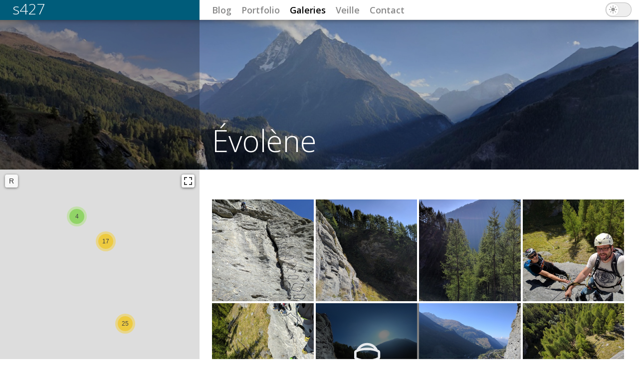

--- FILE ---
content_type: text/html; charset=utf-8
request_url: https://s427.ch/galeries/via-ferrata/evolene
body_size: 11954
content:
<!DOCTYPE html>
<!--[if IEMobile 7]><html class="iem7"  lang="fr" dir="ltr"><![endif]-->
<!--[if lte IE 6]><html class="lt-ie9 lt-ie8 lt-ie7"  lang="fr" dir="ltr"><![endif]-->
<!--[if (IE 7)&(!IEMobile)]><html class="lt-ie9 lt-ie8"  lang="fr" dir="ltr"><![endif]-->
<!--[if IE 8]><html class="lt-ie9"  lang="fr" dir="ltr"><![endif]-->
<!--[if (gte IE 9)|(gt IEMobile 7)]><!--><html  lang="fr" dir="ltr" prefix="og: http://ogp.me/ns#"><!--<![endif]-->

<head>
  <meta charset="utf-8" />
<link rel="prev" href="/galeries/voyages/hawaii-2016" />
<link rel="next" href="/galeries/randonnees/cabane-du-narderan" />
<link rel="alternate" type="application/rss+xml" title="s427 : blog" href="https://s427.ch/rss.xml" />
<link rel="alternate" type="application/rss+xml" title="s427 : portfolio" href="https://s427.ch/rss-portfolio.xml" />
<link rel="alternate" type="application/rss+xml" title="s427 : images et galeries" href="https://s427.ch/rss-images.xml" />
<link rel="alternate" type="application/rss+xml" title="s427 : veille" href="https://s427.ch/rss-veille.xml" />
<link rel="alternate" type="application/rss+xml" title="s427 : commentaires" href="https://s427.ch/rss-comments.xml" />
<link rel="alternate" type="application/rss+xml" title="s427 : tout (sauf images individuelles)" href="https://s427.ch/rss-global.xml" />
<script type="application/ld+json">
{"@context":"http:\/\/schema.org","@type":"BreadcrumbList","itemListElement":[{"@type":"ListItem","position":1,"item":{"name":"Galeries","@id":"https:\/\/s427.ch\/galeries"}},{"@type":"ListItem","position":2,"item":{"name":"Via Ferrata","@id":"https:\/\/s427.ch\/galeries\/via-ferrata"}}]}
</script><meta name="description" content="Galerie &quot;Via Ferrata&quot;, 08.10.2016. À l&#039;occasion de l&#039;anniversaire de Fred. :) Une via ferrata découpée en trois segments, notés respectivement Difficile+, Peu difficile+, et Très difficile, avec une échappatoire entre chaque segment. Voir le schéma ici." />
<meta name="keywords" content="Via Ferrata" />
<meta name="generator" content="Drupal 7 (http://drupal.org)" />
<link rel="image_src" href="https://s427.ch/sites/default/files/node_gallery/2016/10/12/2016-10-08-16.49.35.jpg" />
<link rel="canonical" href="https://s427.ch/galeries/via-ferrata/evolene" />
<link rel="shortlink" href="https://s427.ch/node/11677" />
<meta property="og:type" content="album" />
<meta property="og:site_name" content="s427" />
<meta property="og:url" content="https://s427.ch/galeries/via-ferrata/evolene" />
<meta property="og:title" content="Évolène" />
<meta property="og:description" content="Galerie &quot;Via Ferrata&quot;, 08.10.2016. À l&#039;occasion de l&#039;anniversaire de Fred. :) Une via ferrata découpée en trois segments, notés respectivement Difficile+, Peu difficile+, et Très difficile, avec une échappatoire entre chaque segment. Voir le schéma ici." />
<meta property="og:updated_time" content="2025-04-28T19:22:19+02:00" />
<meta property="og:image" content="https://s427.ch/sites/default/files/node_gallery/2016/10/12/2016-10-08-16.49.35.jpg" />
<meta name="twitter:card" content="summary_large_image" />
<meta name="twitter:creator" content="@s427" />
<meta name="twitter:creator:id" content="26373735" />
<meta name="twitter:url" content="https://s427.ch/galeries/via-ferrata/evolene" />
<meta name="twitter:title" content="Évolène" />
<meta name="twitter:description" content="Galerie &quot;Via Ferrata&quot;, 08.10.2016. À l&#039;occasion de l&#039;anniversaire de Fred. :) Une via ferrata découpée en trois segments, notés respectivement Difficile+, Peu difficile+, et Très difficile, avec une" />
<meta name="twitter:image" content="https://s427.ch/sites/default/files/node_gallery/2016/10/12/2016-10-08-16.49.35.jpg" />
<meta property="article:published_time" content="2016-10-12T14:54:10+02:00" />
<meta property="article:modified_time" content="2025-04-28T19:22:19+02:00" />
<meta itemprop="name" content="Évolène" />
<meta itemprop="description" content="Galerie &quot;Via Ferrata&quot;, 08.10.2016. À l&#039;occasion de l&#039;anniversaire de Fred. :) Une via ferrata découpée en trois segments, notés respectivement Difficile+, Peu difficile+, et Très difficile, avec une échappatoire entre chaque segment. Voir le schéma ici." />
<meta itemprop="image" content="https://s427.ch/sites/default/files/node_gallery/2016/10/12/2016-10-08-16.49.35.jpg" />
  <link rel="icon" href="data:,">
  <title>Évolène | s427</title>

      <meta name="MobileOptimized" content="width">
    <meta name="HandheldFriendly" content="true">
    <meta name="viewport" content="width=device-width">
    <!--[if IEMobile]><meta http-equiv="cleartype" content="on"><![endif]-->

  <link type="text/css" rel="stylesheet" href="https://s427.ch/sites/default/files/css/css_lQaZfjVpwP_oGNqdtWCSpJT1EMqXdMiU84ekLLxQnc4.css" media="all" />

<!--[if lte IE 8]>
<link type="text/css" rel="stylesheet" href="https://s427.ch/sites/default/files/css/css_47DEQpj8HBSa-_TImW-5JCeuQeRkm5NMpJWZG3hSuFU.css" media="screen" />
<![endif]-->
<link type="text/css" rel="stylesheet" href="https://s427.ch/sites/default/files/css/css_ZL8CN85PTLvwxHsv4xFKflJgZ_8BkWwjXqxna-lAOCQ.css" media="screen" />
<link type="text/css" rel="stylesheet" href="https://s427.ch/sites/default/files/css/css_v-BPww9CKuzqVmDEkAX8KGyZbkoZRLS0fNBU-uVCWyI.css" media="all" />
<link type="text/css" rel="stylesheet" href="https://s427.ch/sites/default/files/css/css_e28s6hyWgnh0clXcm4l0jnQQNr5ohg0ynk4BUJohId4.css" media="all" />

<!--[if lte IE 8]>
<link type="text/css" rel="stylesheet" href="https://s427.ch/sites/default/files/css/css_47DEQpj8HBSa-_TImW-5JCeuQeRkm5NMpJWZG3hSuFU.css" media="all" />
<![endif]-->
<link type="text/css" rel="stylesheet" href="https://s427.ch/sites/default/files/css/css_rywmOoe6vng9KsVIeYIp-ZFyUD0ziGuQ0rMP7VtAavE.css" media="all" />
<link type="text/css" rel="stylesheet" href="https://s427.ch/sites/default/files/css/css_QswZTDAD8sZ4v1W7T0zSu8L9FuWKdNl1njwW3Vh6Inw.css" media="screen" />
<link type="text/css" rel="stylesheet" href="https://s427.ch/sites/default/files/css/css_MSPA8XSy-fIj873_HrOXwozQ8bCEdBQ4Qj63pLlWy90.css" media="all" />
  <script src="https://s427.ch/sites/all/modules/jquery_update/replace/jquery/1.7/jquery.min.js?v=1.7.2"></script>
<script src="https://s427.ch/misc/jquery-extend-3.4.0.js?v=1.7.2"></script>
<script src="https://s427.ch/misc/jquery-html-prefilter-3.5.0-backport.js?v=1.7.2"></script>
<script src="https://s427.ch/misc/jquery.once.js?v=1.2"></script>
<script src="https://s427.ch/misc/drupal.js?szk0ua"></script>
<script>L_ROOT_URL = "/sites/all/libraries/leaflet/";</script>
<script src="https://s427.ch/sites/all/libraries/leaflet/leaflet.js?szk0ua"></script>
<script src="https://s427.ch/sites/all/libraries/leaflet_markercluster/dist/leaflet.markercluster.js?v=0.4"></script>
<script src="https://s427.ch/sites/all/libraries/leaflet-fullscreen/dist/Leaflet.fullscreen.min.js?v=0.0.3"></script>
<script src="https://s427.ch/sites/all/modules/comment_notify/comment_notify.js?szk0ua"></script>
<script src="https://s427.ch/sites/default/files/languages/fr_UbNHjTApcm6KoMWnNac6WtNGnFxu5lqzKC0v5h6Ssis.js?szk0ua"></script>
<script src="https://s427.ch/sites/all/libraries/colorbox/jquery.colorbox-min.js?szk0ua"></script>
<script src="https://s427.ch/sites/all/modules/colorbox/js/colorbox.js?szk0ua"></script>
<script src="https://s427.ch/sites/all/modules/colorbox/styles/plain/colorbox_style.js?szk0ua"></script>
<script src="https://s427.ch/sites/all/modules/leaflet/leaflet.drupal.js?szk0ua"></script>
<script>L.Icon.Default.imagePath = "/sites/all/libraries/leaflet/images/";</script>
<script src="https://s427.ch/sites/all/modules/ip_geoloc/js/ip_geoloc_leaflet_controls.js?szk0ua"></script>
<script src="https://s427.ch/sites/all/modules/leaflet_markercluster/leaflet_markercluster.drupal.js?szk0ua"></script>
<script src="https://s427.ch/sites/all/modules/leaflet_more_maps/leaflet_more_maps.js?szk0ua"></script>
<script src="https://s427.ch/sites/all/modules/ip_geoloc/js/ip_geoloc_leaflet_tagged_marker.js?szk0ua"></script>
<script src="https://s427.ch/sites/all/themes/s427b/js/script.js?szk0ua"></script>
<script src="https://s427.ch/sites/all/themes/s427b/js/jquery.mobile.custom.min.js?szk0ua"></script>
<script>jQuery.extend(Drupal.settings, {"basePath":"\/","pathPrefix":"","setHasJsCookie":0,"ajaxPageState":{"theme":"s427b","theme_token":"35lFmwE6lMyffEE6s_42v_xtFtH3fge_6DXEaC2FecM","js":{"sites\/all\/modules\/jquery_update\/replace\/jquery\/1.7\/jquery.min.js":1,"misc\/jquery-extend-3.4.0.js":1,"misc\/jquery-html-prefilter-3.5.0-backport.js":1,"misc\/jquery.once.js":1,"misc\/drupal.js":1,"0":1,"sites\/all\/libraries\/leaflet\/leaflet.js":1,"sites\/all\/libraries\/leaflet_markercluster\/dist\/leaflet.markercluster.js":1,"sites\/all\/libraries\/leaflet-fullscreen\/dist\/Leaflet.fullscreen.min.js":1,"sites\/all\/modules\/comment_notify\/comment_notify.js":1,"public:\/\/languages\/fr_UbNHjTApcm6KoMWnNac6WtNGnFxu5lqzKC0v5h6Ssis.js":1,"sites\/all\/libraries\/colorbox\/jquery.colorbox-min.js":1,"sites\/all\/modules\/colorbox\/js\/colorbox.js":1,"sites\/all\/modules\/colorbox\/styles\/plain\/colorbox_style.js":1,"sites\/all\/modules\/leaflet\/leaflet.drupal.js":1,"1":1,"sites\/all\/modules\/ip_geoloc\/js\/ip_geoloc_leaflet_controls.js":1,"sites\/all\/modules\/leaflet_markercluster\/leaflet_markercluster.drupal.js":1,"sites\/all\/modules\/leaflet_more_maps\/leaflet_more_maps.js":1,"sites\/all\/modules\/ip_geoloc\/js\/ip_geoloc_leaflet_tagged_marker.js":1,"sites\/all\/themes\/s427b\/js\/script.js":1,"sites\/all\/themes\/s427b\/js\/jquery.mobile.custom.min.js":1},"css":{"modules\/system\/system.base.css":1,"modules\/system\/system.menus.css":1,"modules\/system\/system.messages.css":1,"modules\/system\/system.theme.css":1,"sites\/all\/libraries\/leaflet_markercluster\/dist\/MarkerCluster.Default.ie.css":1,"sites\/all\/libraries\/leaflet_markercluster\/dist\/MarkerCluster.css":1,"sites\/all\/libraries\/leaflet_markercluster\/dist\/MarkerCluster.Default.css":1,"sites\/all\/modules\/comment_notify\/comment_notify.css":1,"modules\/comment\/comment.css":1,"modules\/field\/theme\/field.css":1,"sites\/all\/modules\/footnotes\/footnotes.css":1,"modules\/node\/node.css":1,"modules\/search\/search.css":1,"modules\/user\/user.css":1,"sites\/all\/modules\/views\/css\/views.css":1,"sites\/all\/modules\/media\/modules\/media_wysiwyg\/css\/media_wysiwyg.base.css":1,"sites\/all\/modules\/colorbox\/styles\/plain\/colorbox_style.css":1,"sites\/all\/modules\/ctools\/css\/ctools.css":1,"sites\/all\/modules\/node_gallery\/node_gallery.css":1,"sites\/all\/modules\/ip_geoloc\/css\/ip_geoloc_leaflet_controls.css":1,"sites\/all\/libraries\/leaflet\/leaflet.css":1,"sites\/all\/libraries\/leaflet\/leaflet.ie.css":1,"sites\/all\/modules\/ip_geoloc\/css\/ip_geoloc_leaflet_markers.css":1,"sites\/all\/modules\/flippy\/flippy.css":1,"sites\/all\/libraries\/leaflet-fullscreen\/dist\/leaflet.fullscreen.css":1,"sites\/all\/themes\/s427b\/system.menus.css":1,"sites\/all\/themes\/s427b\/system.messages.css":1,"sites\/all\/themes\/s427b\/system.theme.css":1,"sites\/all\/themes\/s427b\/css\/styles.css":1}},"colorbox":{"transition":"elastic","speed":"350","opacity":"0.85","slideshow":false,"slideshowAuto":true,"slideshowSpeed":"2500","slideshowStart":"start slideshow","slideshowStop":"stop slideshow","current":"{current} \/ {total}","previous":"\u00ab","next":"\u00bb","close":"Fermer","overlayClose":true,"returnFocus":false,"maxWidth":"98%","maxHeight":"98%","initialWidth":"300","initialHeight":"250","fixed":true,"scrolling":true,"mobiledetect":false,"mobiledevicewidth":"480px","file_public_path":"\/sites\/default\/files","specificPagesDefaultValue":"admin*\nimagebrowser*\nimg_assist*\nimce*\nnode\/add\/*\nnode\/*\/edit\nprint\/*\nprintpdf\/*\nsystem\/ajax\nsystem\/ajax\/*"},"better_exposed_filters":{"views":{"node_gallery_gallery_item_views":{"displays":{"embed_1":{"filters":[]}}},"node_gallery_gallery_infos":{"displays":{"block_2":{"filters":[]},"attachment_3":{"filters":[]},"attachment_1":{"filters":[]},"block":{"filters":[]}}},"photo_map":{"displays":{"block_1":{"filters":[]}}},"citations":{"displays":{"block":{"filters":[]}}},"frontpage":{"displays":{"block_5":{"filters":[]}}}}},"leaflet":[{"mapId":"ip-geoloc-map-of-view-photo_map-block_1-e95f359f7f9cf6d304a2c733474fa343","map":{"label":"OSM Mapnik","description":"Carte Leaflet par d\u00e9faut.","settings":{"zoomDefault":10,"minZoom":0,"maxZoom":18,"dragging":true,"touchZoom":true,"scrollWheelZoom":true,"doubleClickZoom":true,"zoomControl":true,"attributionControl":true,"trackResize":true,"fadeAnimation":true,"zoomAnimation":true,"closePopupOnClick":true,"revertLastMarkerOnMapOut":false,"maxClusterRadius":80,"disableClusteringAtZoom":"","addRegionToolTips":true,"hullHugFactor":-1,"touchMode":"auto","animateAddingMarkers":true,"fullscreenControl":{"position":"topright"},"zoomIndicator":false,"zoomOnClick":0,"resetControl":{"label":"R"},"clusterControl":false,"scaleControl":{"metric":true,"imperial":false},"openBalloonsOnHover":false,"gotoContentOnClick":false},"layers":{"earth":{"urlTemplate":"\/\/{s}.tile.openstreetmap.org\/{z}\/{x}\/{y}.png","options":{"attribution":"OSM Mapnik"}}}},"features":[{"type":"point","lat":46.089075,"lon":7.509669444444,"feature_id":"11678","popup":"\u003Ch2 class=\u0022photo\u0022\u003E\u003Ca href=\u0022\/galeries\/via-ferrata\/evolene\/2016-10-08-15-21-40-jpg\u0022\u003E2016-10-08 15.21.40.jpg\u003C\/a\u003E\u003C\/h2\u003E\u003Cdiv class=\u0022infos\u0022\u003E\u003Cspan class=\u0022gallery\u0022\u003E\u003Ca href=\u0022\/galeries\/via-ferrata\/evolene\u0022 class=\u0022active\u0022\u003E\u00c9vol\u00e8ne\u003C\/a\u003E\u003C\/span\u003E\r\n\u003C\/div\u003E\u003Cdiv id=\u0022file-6599--2\u0022 class=\u0022file file-image file-image-jpeg\u0022\u003E\n\n        \u003Ch2 class=\u0022element-invisible\u0022\u003E\u003Ca href=\u0022\/file\/image\/2016-10-08-15-21-40-jpg\u0022\u003E2016-10-08-15.21.40.jpg\u003C\/a\u003E\u003C\/h2\u003E\n    \n  \n  \u003Cdiv class=\u0022content\u0022\u003E\n    \u003Cdiv class=\u0022field field-name-field-photosphere field-type-list-boolean field-label-hidden\u0022\u003E\u003Cdiv class=\u0022field-items\u0022\u003E\u003Cdiv class=\u0022field-item even\u0022\u003E\u003C\/div\u003E\u003C\/div\u003E\u003C\/div\u003E\u003Ca href=\u0022\/galeries\/via-ferrata\/evolene\/2016-10-08-15-21-40-jpg\u0022\u003E\u003Cimg src=\u0022https:\/\/s427.ch\/sites\/default\/files\/styles\/node_gallery_thumbnail\/public\/node_gallery\/2016\/10\/12\/2016-10-08-15.21.40.jpg?itok=W24HrcJl\u0022 width=\u0022400\u0022 height=\u0022400\u0022 alt=\u0022\u0022 title=\u0022\u0022 \/\u003E\u003C\/a\u003E  \u003C\/div\u003E\n\n  \n\u003C\/div\u003E\n","tooltip":"\u00c9vol\u00e8ne","cssClass":"tag-inside-marker"},{"type":"point","lat":46.115038888889,"lon":7.491991666667,"feature_id":"11712","popup":"\u003Ch2 class=\u0022photo\u0022\u003E\u003Ca href=\u0022\/galeries\/via-ferrata\/evolene\/2016-10-08-16-58-21-jpg\u0022\u003E2016-10-08 16.58.21.jpg\u003C\/a\u003E\u003C\/h2\u003E\u003Cdiv class=\u0022infos\u0022\u003E\u003Cspan class=\u0022gallery\u0022\u003E\u003Ca href=\u0022\/galeries\/via-ferrata\/evolene\u0022 class=\u0022active\u0022\u003E\u00c9vol\u00e8ne\u003C\/a\u003E\u003C\/span\u003E\r\n\u003C\/div\u003E\u003Cdiv id=\u0022file-6633--2\u0022 class=\u0022file file-image file-image-jpeg\u0022\u003E\n\n        \u003Ch2 class=\u0022element-invisible\u0022\u003E\u003Ca href=\u0022\/file\/image\/2016-10-08-16-58-21-jpg\u0022\u003E2016-10-08-16.58.21.jpg\u003C\/a\u003E\u003C\/h2\u003E\n    \n  \n  \u003Cdiv class=\u0022content\u0022\u003E\n    \u003Cdiv class=\u0022field field-name-field-photosphere field-type-list-boolean field-label-hidden\u0022\u003E\u003Cdiv class=\u0022field-items\u0022\u003E\u003Cdiv class=\u0022field-item even\u0022\u003E\u003C\/div\u003E\u003C\/div\u003E\u003C\/div\u003E\u003Ca href=\u0022\/galeries\/via-ferrata\/evolene\/2016-10-08-16-58-21-jpg\u0022\u003E\u003Cimg src=\u0022https:\/\/s427.ch\/sites\/default\/files\/styles\/node_gallery_thumbnail\/public\/node_gallery\/2016\/10\/12\/2016-10-08-16.58.21.jpg?itok=mG0I8qVY\u0022 width=\u0022400\u0022 height=\u0022400\u0022 alt=\u0022\u0022 title=\u0022\u0022 \/\u003E\u003C\/a\u003E  \u003C\/div\u003E\n\n  \n\u003C\/div\u003E\n","tooltip":"\u00c9vol\u00e8ne","cssClass":"tag-inside-marker"},{"type":"point","lat":46.089075,"lon":7.509669444444,"feature_id":"11704","popup":"\u003Ch2 class=\u0022photo\u0022\u003E\u003Ca href=\u0022\/galeries\/via-ferrata\/evolene\/2016-10-08-16-27-51-jpg\u0022\u003E2016-10-08 16.27.51.jpg\u003C\/a\u003E\u003C\/h2\u003E\u003Cdiv class=\u0022infos\u0022\u003E\u003Cspan class=\u0022gallery\u0022\u003E\u003Ca href=\u0022\/galeries\/via-ferrata\/evolene\u0022 class=\u0022active\u0022\u003E\u00c9vol\u00e8ne\u003C\/a\u003E\u003C\/span\u003E\r\n\u003C\/div\u003E\u003Cdiv id=\u0022file-6625--2\u0022 class=\u0022file file-image file-image-jpeg\u0022\u003E\n\n        \u003Ch2 class=\u0022element-invisible\u0022\u003E\u003Ca href=\u0022\/file\/image\/2016-10-08-16-27-51-jpg\u0022\u003E2016-10-08-16.27.51.jpg\u003C\/a\u003E\u003C\/h2\u003E\n    \n  \n  \u003Cdiv class=\u0022content\u0022\u003E\n    \u003Cdiv class=\u0022field field-name-field-photosphere field-type-list-boolean field-label-hidden\u0022\u003E\u003Cdiv class=\u0022field-items\u0022\u003E\u003Cdiv class=\u0022field-item even\u0022\u003E\u003C\/div\u003E\u003C\/div\u003E\u003C\/div\u003E\u003Ca href=\u0022\/galeries\/via-ferrata\/evolene\/2016-10-08-16-27-51-jpg\u0022\u003E\u003Cimg src=\u0022https:\/\/s427.ch\/sites\/default\/files\/styles\/node_gallery_thumbnail\/public\/node_gallery\/2016\/10\/12\/2016-10-08-16.27.51.jpg?itok=KWjMy8zY\u0022 width=\u0022400\u0022 height=\u0022400\u0022 alt=\u0022\u0022 title=\u0022\u0022 \/\u003E\u003C\/a\u003E  \u003C\/div\u003E\n\n  \n\u003C\/div\u003E\n","tooltip":"\u00c9vol\u00e8ne","cssClass":"tag-inside-marker"},{"type":"point","lat":46.089075,"lon":7.509669444444,"feature_id":"11705","popup":"\u003Ch2 class=\u0022photo\u0022\u003E\u003Ca href=\u0022\/galeries\/via-ferrata\/evolene\/2016-10-08-16-32-08-jpg\u0022\u003E2016-10-08 16.32.08.jpg\u003C\/a\u003E\u003C\/h2\u003E\u003Cdiv class=\u0022infos\u0022\u003E\u003Cspan class=\u0022gallery\u0022\u003E\u003Ca href=\u0022\/galeries\/via-ferrata\/evolene\u0022 class=\u0022active\u0022\u003E\u00c9vol\u00e8ne\u003C\/a\u003E\u003C\/span\u003E\r\n\u003C\/div\u003E\u003Cdiv id=\u0022file-6626--2\u0022 class=\u0022file file-image file-image-jpeg\u0022\u003E\n\n        \u003Ch2 class=\u0022element-invisible\u0022\u003E\u003Ca href=\u0022\/file\/image\/2016-10-08-16-32-08-jpg\u0022\u003E2016-10-08-16.32.08.jpg\u003C\/a\u003E\u003C\/h2\u003E\n    \n  \n  \u003Cdiv class=\u0022content\u0022\u003E\n    \u003Cdiv class=\u0022field field-name-field-photosphere field-type-list-boolean field-label-hidden\u0022\u003E\u003Cdiv class=\u0022field-items\u0022\u003E\u003Cdiv class=\u0022field-item even\u0022\u003E\u003C\/div\u003E\u003C\/div\u003E\u003C\/div\u003E\u003Ca href=\u0022\/galeries\/via-ferrata\/evolene\/2016-10-08-16-32-08-jpg\u0022\u003E\u003Cimg src=\u0022https:\/\/s427.ch\/sites\/default\/files\/styles\/node_gallery_thumbnail\/public\/node_gallery\/2016\/10\/12\/2016-10-08-16.32.08.jpg?itok=evY9gzrF\u0022 width=\u0022400\u0022 height=\u0022400\u0022 alt=\u0022\u0022 title=\u0022\u0022 \/\u003E\u003C\/a\u003E  \u003C\/div\u003E\n\n  \n\u003C\/div\u003E\n","tooltip":"\u00c9vol\u00e8ne","cssClass":"tag-inside-marker"},{"type":"point","lat":46.089075,"lon":7.509669444444,"feature_id":"11706","popup":"\u003Ch2 class=\u0022photo\u0022\u003E\u003Ca href=\u0022\/galeries\/via-ferrata\/evolene\/2016-10-08-16-32-23-jpg\u0022\u003E2016-10-08 16.32.23.jpg\u003C\/a\u003E\u003C\/h2\u003E\u003Cdiv class=\u0022infos\u0022\u003E\u003Cspan class=\u0022gallery\u0022\u003E\u003Ca href=\u0022\/galeries\/via-ferrata\/evolene\u0022 class=\u0022active\u0022\u003E\u00c9vol\u00e8ne\u003C\/a\u003E\u003C\/span\u003E\r\n\u003C\/div\u003E\u003Cdiv id=\u0022file-6627--2\u0022 class=\u0022file file-image file-image-jpeg\u0022\u003E\n\n        \u003Ch2 class=\u0022element-invisible\u0022\u003E\u003Ca href=\u0022\/file\/image\/2016-10-08-16-32-23-jpg\u0022\u003E2016-10-08-16.32.23.jpg\u003C\/a\u003E\u003C\/h2\u003E\n    \n  \n  \u003Cdiv class=\u0022content\u0022\u003E\n    \u003Cdiv class=\u0022field field-name-field-photosphere field-type-list-boolean field-label-hidden\u0022\u003E\u003Cdiv class=\u0022field-items\u0022\u003E\u003Cdiv class=\u0022field-item even\u0022\u003E\u003C\/div\u003E\u003C\/div\u003E\u003C\/div\u003E\u003Ca href=\u0022\/galeries\/via-ferrata\/evolene\/2016-10-08-16-32-23-jpg\u0022\u003E\u003Cimg src=\u0022https:\/\/s427.ch\/sites\/default\/files\/styles\/node_gallery_thumbnail\/public\/node_gallery\/2016\/10\/12\/2016-10-08-16.32.23.jpg?itok=sQ--ia6K\u0022 width=\u0022400\u0022 height=\u0022400\u0022 alt=\u0022\u0022 title=\u0022\u0022 \/\u003E\u003C\/a\u003E  \u003C\/div\u003E\n\n  \n\u003C\/div\u003E\n","tooltip":"\u00c9vol\u00e8ne","cssClass":"tag-inside-marker"},{"type":"point","lat":46.089075,"lon":7.509669444444,"feature_id":"11707","popup":"\u003Ch2 class=\u0022photo\u0022\u003E\u003Ca href=\u0022\/galeries\/via-ferrata\/evolene\/2016-10-08-16-37-38-jpg\u0022\u003E2016-10-08 16.37.38.jpg\u003C\/a\u003E\u003C\/h2\u003E\u003Cdiv class=\u0022infos\u0022\u003E\u003Cspan class=\u0022gallery\u0022\u003E\u003Ca href=\u0022\/galeries\/via-ferrata\/evolene\u0022 class=\u0022active\u0022\u003E\u00c9vol\u00e8ne\u003C\/a\u003E\u003C\/span\u003E\r\n\u003C\/div\u003E\u003Cdiv id=\u0022file-6628--2\u0022 class=\u0022file file-image file-image-jpeg\u0022\u003E\n\n        \u003Ch2 class=\u0022element-invisible\u0022\u003E\u003Ca href=\u0022\/file\/image\/2016-10-08-16-37-38-jpg\u0022\u003E2016-10-08-16.37.38.jpg\u003C\/a\u003E\u003C\/h2\u003E\n    \n  \n  \u003Cdiv class=\u0022content\u0022\u003E\n    \u003Cdiv class=\u0022field field-name-field-photosphere field-type-list-boolean field-label-hidden\u0022\u003E\u003Cdiv class=\u0022field-items\u0022\u003E\u003Cdiv class=\u0022field-item even\u0022\u003E\u003C\/div\u003E\u003C\/div\u003E\u003C\/div\u003E\u003Ca href=\u0022\/galeries\/via-ferrata\/evolene\/2016-10-08-16-37-38-jpg\u0022\u003E\u003Cimg src=\u0022https:\/\/s427.ch\/sites\/default\/files\/styles\/node_gallery_thumbnail\/public\/node_gallery\/2016\/10\/12\/2016-10-08-16.37.38.jpg?itok=JXeIsGur\u0022 width=\u0022400\u0022 height=\u0022400\u0022 alt=\u0022\u0022 title=\u0022\u0022 \/\u003E\u003C\/a\u003E  \u003C\/div\u003E\n\n  \n\u003C\/div\u003E\n","tooltip":"\u00c9vol\u00e8ne","cssClass":"tag-inside-marker"},{"type":"point","lat":46.089075,"lon":7.509669444444,"feature_id":"11708","popup":"\u003Ch2 class=\u0022photo\u0022\u003E\u003Ca href=\u0022\/galeries\/via-ferrata\/evolene\/2016-10-08-16-49-31-jpg\u0022\u003E2016-10-08 16.49.31.jpg\u003C\/a\u003E\u003C\/h2\u003E\u003Cdiv class=\u0022infos\u0022\u003E\u003Cspan class=\u0022gallery\u0022\u003E\u003Ca href=\u0022\/galeries\/via-ferrata\/evolene\u0022 class=\u0022active\u0022\u003E\u00c9vol\u00e8ne\u003C\/a\u003E\u003C\/span\u003E\r\n\u003C\/div\u003E\u003Cdiv id=\u0022file-6629--2\u0022 class=\u0022file file-image file-image-jpeg\u0022\u003E\n\n        \u003Ch2 class=\u0022element-invisible\u0022\u003E\u003Ca href=\u0022\/file\/image\/2016-10-08-16-49-31-jpg\u0022\u003E2016-10-08-16.49.31.jpg\u003C\/a\u003E\u003C\/h2\u003E\n    \n  \n  \u003Cdiv class=\u0022content\u0022\u003E\n    \u003Cdiv class=\u0022field field-name-field-photosphere field-type-list-boolean field-label-hidden\u0022\u003E\u003Cdiv class=\u0022field-items\u0022\u003E\u003Cdiv class=\u0022field-item even\u0022\u003E\u003C\/div\u003E\u003C\/div\u003E\u003C\/div\u003E\u003Ca href=\u0022\/galeries\/via-ferrata\/evolene\/2016-10-08-16-49-31-jpg\u0022\u003E\u003Cimg src=\u0022https:\/\/s427.ch\/sites\/default\/files\/styles\/node_gallery_thumbnail\/public\/node_gallery\/2016\/10\/12\/2016-10-08-16.49.31.jpg?itok=UkvMNFfx\u0022 width=\u0022400\u0022 height=\u0022400\u0022 alt=\u0022\u0022 title=\u0022\u0022 \/\u003E\u003C\/a\u003E  \u003C\/div\u003E\n\n  \n\u003C\/div\u003E\n","tooltip":"\u00c9vol\u00e8ne","cssClass":"tag-inside-marker"},{"type":"point","lat":46.089075,"lon":7.509669444444,"feature_id":"11709","popup":"\u003Ch2 class=\u0022photo\u0022\u003E\u003Ca href=\u0022\/galeries\/via-ferrata\/evolene\/2016-10-08-16-49-35-jpg\u0022\u003E2016-10-08 16.49.35.jpg\u003C\/a\u003E\u003C\/h2\u003E\u003Cdiv class=\u0022infos\u0022\u003E\u003Cspan class=\u0022gallery\u0022\u003E\u003Ca href=\u0022\/galeries\/via-ferrata\/evolene\u0022 class=\u0022active\u0022\u003E\u00c9vol\u00e8ne\u003C\/a\u003E\u003C\/span\u003E\r\n\u003C\/div\u003E\u003Cdiv id=\u0022file-6630--3\u0022 class=\u0022file file-image file-image-jpeg\u0022\u003E\n\n        \u003Ch2 class=\u0022element-invisible\u0022\u003E\u003Ca href=\u0022\/file\/image\/2016-10-08-16-49-35-jpg\u0022\u003E2016-10-08-16.49.35.jpg\u003C\/a\u003E\u003C\/h2\u003E\n    \n  \n  \u003Cdiv class=\u0022content\u0022\u003E\n    \u003Cdiv class=\u0022field field-name-field-photosphere field-type-list-boolean field-label-hidden\u0022\u003E\u003Cdiv class=\u0022field-items\u0022\u003E\u003Cdiv class=\u0022field-item even\u0022\u003E\u003C\/div\u003E\u003C\/div\u003E\u003C\/div\u003E\u003Ca href=\u0022\/galeries\/via-ferrata\/evolene\/2016-10-08-16-49-35-jpg\u0022\u003E\u003Cimg src=\u0022https:\/\/s427.ch\/sites\/default\/files\/styles\/node_gallery_thumbnail\/public\/node_gallery\/2016\/10\/12\/2016-10-08-16.49.35.jpg?itok=QH64GwhS\u0022 width=\u0022400\u0022 height=\u0022400\u0022 alt=\u0022\u0022 title=\u0022\u0022 \/\u003E\u003C\/a\u003E  \u003C\/div\u003E\n\n  \n\u003C\/div\u003E\n","tooltip":"\u00c9vol\u00e8ne","cssClass":"tag-inside-marker"},{"type":"point","lat":46.115038888889,"lon":7.491991666667,"feature_id":"11710","popup":"\u003Ch2 class=\u0022photo\u0022\u003E\u003Ca href=\u0022\/galeries\/via-ferrata\/evolene\/2016-10-08-16-53-56-jpg\u0022\u003E2016-10-08 16.53.56.jpg\u003C\/a\u003E\u003C\/h2\u003E\u003Cdiv class=\u0022infos\u0022\u003E\u003Cspan class=\u0022gallery\u0022\u003E\u003Ca href=\u0022\/galeries\/via-ferrata\/evolene\u0022 class=\u0022active\u0022\u003E\u00c9vol\u00e8ne\u003C\/a\u003E\u003C\/span\u003E\r\n\u003C\/div\u003E\u003Cdiv id=\u0022file-6631--2\u0022 class=\u0022file file-image file-image-jpeg\u0022\u003E\n\n        \u003Ch2 class=\u0022element-invisible\u0022\u003E\u003Ca href=\u0022\/file\/image\/2016-10-08-16-53-56-jpg\u0022\u003E2016-10-08-16.53.56.jpg\u003C\/a\u003E\u003C\/h2\u003E\n    \n  \n  \u003Cdiv class=\u0022content\u0022\u003E\n    \u003Cdiv class=\u0022field field-name-field-photosphere field-type-list-boolean field-label-hidden\u0022\u003E\u003Cdiv class=\u0022field-items\u0022\u003E\u003Cdiv class=\u0022field-item even\u0022\u003E\u003C\/div\u003E\u003C\/div\u003E\u003C\/div\u003E\u003Ca href=\u0022\/galeries\/via-ferrata\/evolene\/2016-10-08-16-53-56-jpg\u0022\u003E\u003Cimg src=\u0022https:\/\/s427.ch\/sites\/default\/files\/styles\/node_gallery_thumbnail\/public\/node_gallery\/2016\/10\/12\/2016-10-08-16.53.56.jpg?itok=sAxjn_PJ\u0022 width=\u0022400\u0022 height=\u0022400\u0022 alt=\u0022\u0022 title=\u0022\u0022 \/\u003E\u003C\/a\u003E  \u003C\/div\u003E\n\n  \n\u003C\/div\u003E\n","tooltip":"\u00c9vol\u00e8ne","cssClass":"tag-inside-marker"},{"type":"point","lat":46.110208333333,"lon":7.504844444444,"feature_id":"11711","popup":"\u003Ch2 class=\u0022photo\u0022\u003E\u003Ca href=\u0022\/galeries\/via-ferrata\/evolene\/2016-10-08-16-54-04-jpg\u0022\u003E2016-10-08 16.54.04.jpg\u003C\/a\u003E\u003C\/h2\u003E\u003Cdiv class=\u0022infos\u0022\u003E\u003Cspan class=\u0022gallery\u0022\u003E\u003Ca href=\u0022\/galeries\/via-ferrata\/evolene\u0022 class=\u0022active\u0022\u003E\u00c9vol\u00e8ne\u003C\/a\u003E\u003C\/span\u003E\r\n\u003C\/div\u003E\u003Cdiv id=\u0022file-6632--2\u0022 class=\u0022file file-image file-image-jpeg\u0022\u003E\n\n        \u003Ch2 class=\u0022element-invisible\u0022\u003E\u003Ca href=\u0022\/file\/image\/2016-10-08-16-54-04-jpg\u0022\u003E2016-10-08-16.54.04.jpg\u003C\/a\u003E\u003C\/h2\u003E\n    \n  \n  \u003Cdiv class=\u0022content\u0022\u003E\n    \u003Cdiv class=\u0022field field-name-field-photosphere field-type-list-boolean field-label-hidden\u0022\u003E\u003Cdiv class=\u0022field-items\u0022\u003E\u003Cdiv class=\u0022field-item even\u0022\u003E\u003C\/div\u003E\u003C\/div\u003E\u003C\/div\u003E\u003Ca href=\u0022\/galeries\/via-ferrata\/evolene\/2016-10-08-16-54-04-jpg\u0022\u003E\u003Cimg src=\u0022https:\/\/s427.ch\/sites\/default\/files\/styles\/node_gallery_thumbnail\/public\/node_gallery\/2016\/10\/12\/2016-10-08-16.54.04.jpg?itok=DSOs_gFJ\u0022 width=\u0022400\u0022 height=\u0022400\u0022 alt=\u0022\u0022 title=\u0022\u0022 \/\u003E\u003C\/a\u003E  \u003C\/div\u003E\n\n  \n\u003C\/div\u003E\n","tooltip":"\u00c9vol\u00e8ne","cssClass":"tag-inside-marker"},{"type":"point","lat":46.089075,"lon":7.509669444444,"feature_id":"11713","popup":"\u003Ch2 class=\u0022photo\u0022\u003E\u003Ca href=\u0022\/galeries\/via-ferrata\/evolene\/2016-10-08-17-00-49-jpg\u0022\u003E2016-10-08 17.00.49.jpg\u003C\/a\u003E\u003C\/h2\u003E\u003Cdiv class=\u0022infos\u0022\u003E\u003Cspan class=\u0022gallery\u0022\u003E\u003Ca href=\u0022\/galeries\/via-ferrata\/evolene\u0022 class=\u0022active\u0022\u003E\u00c9vol\u00e8ne\u003C\/a\u003E\u003C\/span\u003E\r\n\u003C\/div\u003E\u003Cdiv id=\u0022file-6634--2\u0022 class=\u0022file file-image file-image-jpeg\u0022\u003E\n\n        \u003Ch2 class=\u0022element-invisible\u0022\u003E\u003Ca href=\u0022\/file\/image\/2016-10-08-17-00-49-jpg\u0022\u003E2016-10-08-17.00.49.jpg\u003C\/a\u003E\u003C\/h2\u003E\n    \n  \n  \u003Cdiv class=\u0022content\u0022\u003E\n    \u003Cdiv class=\u0022field field-name-field-photosphere field-type-list-boolean field-label-hidden\u0022\u003E\u003Cdiv class=\u0022field-items\u0022\u003E\u003Cdiv class=\u0022field-item even\u0022\u003E\u003C\/div\u003E\u003C\/div\u003E\u003C\/div\u003E\u003Ca href=\u0022\/galeries\/via-ferrata\/evolene\/2016-10-08-17-00-49-jpg\u0022\u003E\u003Cimg src=\u0022https:\/\/s427.ch\/sites\/default\/files\/styles\/node_gallery_thumbnail\/public\/node_gallery\/2016\/10\/12\/2016-10-08-17.00.49.jpg?itok=pkcDG4pL\u0022 width=\u0022400\u0022 height=\u0022400\u0022 alt=\u0022\u0022 title=\u0022\u0022 \/\u003E\u003C\/a\u003E  \u003C\/div\u003E\n\n  \n\u003C\/div\u003E\n","tooltip":"\u00c9vol\u00e8ne","cssClass":"tag-inside-marker"},{"type":"point","lat":46.089075,"lon":7.509669444444,"feature_id":"11702","popup":"\u003Ch2 class=\u0022photo\u0022\u003E\u003Ca href=\u0022\/galeries\/via-ferrata\/evolene\/2016-10-08-16-22-03-jpg\u0022\u003E2016-10-08 16.22.03.jpg\u003C\/a\u003E\u003C\/h2\u003E\u003Cdiv class=\u0022infos\u0022\u003E\u003Cspan class=\u0022gallery\u0022\u003E\u003Ca href=\u0022\/galeries\/via-ferrata\/evolene\u0022 class=\u0022active\u0022\u003E\u00c9vol\u00e8ne\u003C\/a\u003E\u003C\/span\u003E\r\n\u003C\/div\u003E\u003Cdiv id=\u0022file-6623--2\u0022 class=\u0022file file-image file-image-jpeg\u0022\u003E\n\n        \u003Ch2 class=\u0022element-invisible\u0022\u003E\u003Ca href=\u0022\/file\/image\/2016-10-08-16-22-03-jpg\u0022\u003E2016-10-08-16.22.03.jpg\u003C\/a\u003E\u003C\/h2\u003E\n    \n  \n  \u003Cdiv class=\u0022content\u0022\u003E\n    \u003Cdiv class=\u0022field field-name-field-photosphere field-type-list-boolean field-label-hidden\u0022\u003E\u003Cdiv class=\u0022field-items\u0022\u003E\u003Cdiv class=\u0022field-item even\u0022\u003E\u003C\/div\u003E\u003C\/div\u003E\u003C\/div\u003E\u003Ca href=\u0022\/galeries\/via-ferrata\/evolene\/2016-10-08-16-22-03-jpg\u0022\u003E\u003Cimg src=\u0022https:\/\/s427.ch\/sites\/default\/files\/styles\/node_gallery_thumbnail\/public\/node_gallery\/2016\/10\/12\/2016-10-08-16.22.03.jpg?itok=559qABiA\u0022 width=\u0022400\u0022 height=\u0022400\u0022 alt=\u0022\u0022 title=\u0022\u0022 \/\u003E\u003C\/a\u003E  \u003C\/div\u003E\n\n  \n\u003C\/div\u003E\n","tooltip":"\u00c9vol\u00e8ne","cssClass":"tag-inside-marker"},{"type":"point","lat":46.108902777778,"lon":7.504269444444,"feature_id":"11714","popup":"\u003Ch2 class=\u0022photo\u0022\u003E\u003Ca href=\u0022\/galeries\/via-ferrata\/evolene\/2016-10-08-17-06-34-jpg\u0022\u003E2016-10-08 17.06.34.jpg\u003C\/a\u003E\u003C\/h2\u003E\u003Cdiv class=\u0022infos\u0022\u003E\u003Cspan class=\u0022gallery\u0022\u003E\u003Ca href=\u0022\/galeries\/via-ferrata\/evolene\u0022 class=\u0022active\u0022\u003E\u00c9vol\u00e8ne\u003C\/a\u003E\u003C\/span\u003E\r\n\u003C\/div\u003E\u003Cdiv id=\u0022file-6635--2\u0022 class=\u0022file file-image file-image-jpeg\u0022\u003E\n\n        \u003Ch2 class=\u0022element-invisible\u0022\u003E\u003Ca href=\u0022\/file\/image\/2016-10-08-17-06-34-jpg\u0022\u003E2016-10-08-17.06.34.jpg\u003C\/a\u003E\u003C\/h2\u003E\n    \n  \n  \u003Cdiv class=\u0022content\u0022\u003E\n    \u003Cdiv class=\u0022field field-name-field-photosphere field-type-list-boolean field-label-hidden\u0022\u003E\u003Cdiv class=\u0022field-items\u0022\u003E\u003Cdiv class=\u0022field-item even\u0022\u003E\u003C\/div\u003E\u003C\/div\u003E\u003C\/div\u003E\u003Ca href=\u0022\/galeries\/via-ferrata\/evolene\/2016-10-08-17-06-34-jpg\u0022\u003E\u003Cimg src=\u0022https:\/\/s427.ch\/sites\/default\/files\/styles\/node_gallery_thumbnail\/public\/node_gallery\/2016\/10\/12\/2016-10-08-17.06.34.jpg?itok=2Fc3FDiO\u0022 width=\u0022400\u0022 height=\u0022400\u0022 alt=\u0022\u0022 title=\u0022\u0022 \/\u003E\u003C\/a\u003E  \u003C\/div\u003E\n\n  \n\u003C\/div\u003E\n","tooltip":"\u00c9vol\u00e8ne","cssClass":"tag-inside-marker"},{"type":"point","lat":46.107558333333,"lon":7.505097222222,"feature_id":"11715","popup":"\u003Ch2 class=\u0022photo\u0022\u003E\u003Ca href=\u0022\/galeries\/via-ferrata\/evolene\/2016-10-08-17-12-23-jpg\u0022\u003E2016-10-08 17.12.23.jpg\u003C\/a\u003E\u003C\/h2\u003E\u003Cdiv class=\u0022infos\u0022\u003E\u003Cspan class=\u0022gallery\u0022\u003E\u003Ca href=\u0022\/galeries\/via-ferrata\/evolene\u0022 class=\u0022active\u0022\u003E\u00c9vol\u00e8ne\u003C\/a\u003E\u003C\/span\u003E\r\n\u003C\/div\u003E\u003Cdiv id=\u0022file-6636--2\u0022 class=\u0022file file-image file-image-jpeg\u0022\u003E\n\n        \u003Ch2 class=\u0022element-invisible\u0022\u003E\u003Ca href=\u0022\/file\/image\/2016-10-08-17-12-23-jpg\u0022\u003E2016-10-08-17.12.23.jpg\u003C\/a\u003E\u003C\/h2\u003E\n    \n  \n  \u003Cdiv class=\u0022content\u0022\u003E\n    \u003Cdiv class=\u0022field field-name-field-photosphere field-type-list-boolean field-label-hidden\u0022\u003E\u003Cdiv class=\u0022field-items\u0022\u003E\u003Cdiv class=\u0022field-item even\u0022\u003E\u003C\/div\u003E\u003C\/div\u003E\u003C\/div\u003E\u003Ca href=\u0022\/galeries\/via-ferrata\/evolene\/2016-10-08-17-12-23-jpg\u0022\u003E\u003Cimg src=\u0022https:\/\/s427.ch\/sites\/default\/files\/styles\/node_gallery_thumbnail\/public\/node_gallery\/2016\/10\/12\/2016-10-08-17.12.23.jpg?itok=L4Nk8SKK\u0022 width=\u0022400\u0022 height=\u0022400\u0022 alt=\u0022\u0022 title=\u0022\u0022 \/\u003E\u003C\/a\u003E  \u003C\/div\u003E\n\n  \n\u003C\/div\u003E\n","tooltip":"\u00c9vol\u00e8ne","cssClass":"tag-inside-marker"},{"type":"point","lat":46.10755,"lon":7.505102777778,"feature_id":"11716","popup":"\u003Ch2 class=\u0022photo\u0022\u003E\u003Ca href=\u0022\/galeries\/via-ferrata\/evolene\/2016-10-08-17-13-44-jpg\u0022\u003E2016-10-08 17.13.44.jpg\u003C\/a\u003E\u003C\/h2\u003E\u003Cdiv class=\u0022infos\u0022\u003E\u003Cspan class=\u0022gallery\u0022\u003E\u003Ca href=\u0022\/galeries\/via-ferrata\/evolene\u0022 class=\u0022active\u0022\u003E\u00c9vol\u00e8ne\u003C\/a\u003E\u003C\/span\u003E\r\n\u003C\/div\u003E\u003Cdiv id=\u0022file-6637--2\u0022 class=\u0022file file-image file-image-jpeg\u0022\u003E\n\n        \u003Ch2 class=\u0022element-invisible\u0022\u003E\u003Ca href=\u0022\/file\/image\/2016-10-08-17-13-44-jpg\u0022\u003E2016-10-08-17.13.44.jpg\u003C\/a\u003E\u003C\/h2\u003E\n    \n  \n  \u003Cdiv class=\u0022content\u0022\u003E\n    \u003Cdiv class=\u0022field field-name-field-photosphere field-type-list-boolean field-label-hidden\u0022\u003E\u003Cdiv class=\u0022field-items\u0022\u003E\u003Cdiv class=\u0022field-item even\u0022\u003E\u003C\/div\u003E\u003C\/div\u003E\u003C\/div\u003E\u003Ca href=\u0022\/galeries\/via-ferrata\/evolene\/2016-10-08-17-13-44-jpg\u0022\u003E\u003Cimg src=\u0022https:\/\/s427.ch\/sites\/default\/files\/styles\/node_gallery_thumbnail\/public\/node_gallery\/2016\/10\/12\/2016-10-08-17.13.44.jpg?itok=uPJFn1d5\u0022 width=\u0022400\u0022 height=\u0022400\u0022 alt=\u0022\u0022 title=\u0022\u0022 \/\u003E\u003C\/a\u003E  \u003C\/div\u003E\n\n  \n\u003C\/div\u003E\n","tooltip":"\u00c9vol\u00e8ne","cssClass":"tag-inside-marker"},{"type":"point","lat":46.107538888889,"lon":7.5051,"feature_id":"11717","popup":"\u003Ch2 class=\u0022photo\u0022\u003E\u003Ca href=\u0022\/galeries\/via-ferrata\/evolene\/2016-10-08-17-14-42-jpg\u0022\u003E2016-10-08 17.14.42.jpg\u003C\/a\u003E\u003C\/h2\u003E\u003Cdiv class=\u0022infos\u0022\u003E\u003Cspan class=\u0022gallery\u0022\u003E\u003Ca href=\u0022\/galeries\/via-ferrata\/evolene\u0022 class=\u0022active\u0022\u003E\u00c9vol\u00e8ne\u003C\/a\u003E\u003C\/span\u003E\r\n\u003C\/div\u003E\u003Cdiv id=\u0022file-6638--2\u0022 class=\u0022file file-image file-image-jpeg\u0022\u003E\n\n        \u003Ch2 class=\u0022element-invisible\u0022\u003E\u003Ca href=\u0022\/file\/image\/2016-10-08-17-14-42-jpg\u0022\u003E2016-10-08-17.14.42.jpg\u003C\/a\u003E\u003C\/h2\u003E\n    \n  \n  \u003Cdiv class=\u0022content\u0022\u003E\n    \u003Cdiv class=\u0022field field-name-field-photosphere field-type-list-boolean field-label-hidden\u0022\u003E\u003Cdiv class=\u0022field-items\u0022\u003E\u003Cdiv class=\u0022field-item even\u0022\u003E\u003C\/div\u003E\u003C\/div\u003E\u003C\/div\u003E\u003Ca href=\u0022\/galeries\/via-ferrata\/evolene\/2016-10-08-17-14-42-jpg\u0022\u003E\u003Cimg src=\u0022https:\/\/s427.ch\/sites\/default\/files\/styles\/node_gallery_thumbnail\/public\/node_gallery\/2016\/10\/12\/2016-10-08-17.14.42.jpg?itok=M7tojIRu\u0022 width=\u0022400\u0022 height=\u0022400\u0022 alt=\u0022\u0022 title=\u0022\u0022 \/\u003E\u003C\/a\u003E  \u003C\/div\u003E\n\n  \n\u003C\/div\u003E\n","tooltip":"\u00c9vol\u00e8ne","cssClass":"tag-inside-marker"},{"type":"point","lat":46.106766666667,"lon":7.503761111111,"feature_id":"11718","popup":"\u003Ch2 class=\u0022photo\u0022\u003E\u003Ca href=\u0022\/galeries\/via-ferrata\/evolene\/2016-10-08-17-18-23-jpg\u0022\u003E2016-10-08 17.18.23.jpg\u003C\/a\u003E\u003C\/h2\u003E\u003Cdiv class=\u0022infos\u0022\u003E\u003Cspan class=\u0022gallery\u0022\u003E\u003Ca href=\u0022\/galeries\/via-ferrata\/evolene\u0022 class=\u0022active\u0022\u003E\u00c9vol\u00e8ne\u003C\/a\u003E\u003C\/span\u003E\r\n\u003C\/div\u003E\u003Cdiv id=\u0022file-6639--2\u0022 class=\u0022file file-image file-image-jpeg\u0022\u003E\n\n        \u003Ch2 class=\u0022element-invisible\u0022\u003E\u003Ca href=\u0022\/file\/image\/2016-10-08-17-18-23-jpg\u0022\u003E2016-10-08-17.18.23.jpg\u003C\/a\u003E\u003C\/h2\u003E\n    \n  \n  \u003Cdiv class=\u0022content\u0022\u003E\n    \u003Cdiv class=\u0022field field-name-field-photosphere field-type-list-boolean field-label-hidden\u0022\u003E\u003Cdiv class=\u0022field-items\u0022\u003E\u003Cdiv class=\u0022field-item even\u0022\u003E\u003C\/div\u003E\u003C\/div\u003E\u003C\/div\u003E\u003Ca href=\u0022\/galeries\/via-ferrata\/evolene\/2016-10-08-17-18-23-jpg\u0022\u003E\u003Cimg src=\u0022https:\/\/s427.ch\/sites\/default\/files\/styles\/node_gallery_thumbnail\/public\/node_gallery\/2016\/10\/12\/2016-10-08-17.18.23.jpg?itok=ndff-DdI\u0022 width=\u0022400\u0022 height=\u0022400\u0022 alt=\u0022\u0022 title=\u0022\u0022 \/\u003E\u003C\/a\u003E  \u003C\/div\u003E\n\n  \n\u003C\/div\u003E\n","tooltip":"\u00c9vol\u00e8ne","cssClass":"tag-inside-marker"},{"type":"point","lat":46.089075,"lon":7.509669444444,"feature_id":"11719","popup":"\u003Ch2 class=\u0022photo\u0022\u003E\u003Ca href=\u0022\/galeries\/via-ferrata\/evolene\/2016-10-08-17-20-50-jpg\u0022\u003E2016-10-08 17.20.50.jpg\u003C\/a\u003E\u003C\/h2\u003E\u003Cdiv class=\u0022infos\u0022\u003E\u003Cspan class=\u0022gallery\u0022\u003E\u003Ca href=\u0022\/galeries\/via-ferrata\/evolene\u0022 class=\u0022active\u0022\u003E\u00c9vol\u00e8ne\u003C\/a\u003E\u003C\/span\u003E\r\n\u003C\/div\u003E\u003Cdiv id=\u0022file-6640--2\u0022 class=\u0022file file-image file-image-jpeg\u0022\u003E\n\n        \u003Ch2 class=\u0022element-invisible\u0022\u003E\u003Ca href=\u0022\/file\/image\/2016-10-08-17-20-50-jpg\u0022\u003E2016-10-08-17.20.50.jpg\u003C\/a\u003E\u003C\/h2\u003E\n    \n  \n  \u003Cdiv class=\u0022content\u0022\u003E\n    \u003Cdiv class=\u0022field field-name-field-photosphere field-type-list-boolean field-label-hidden\u0022\u003E\u003Cdiv class=\u0022field-items\u0022\u003E\u003Cdiv class=\u0022field-item even\u0022\u003E\u003C\/div\u003E\u003C\/div\u003E\u003C\/div\u003E\u003Ca href=\u0022\/galeries\/via-ferrata\/evolene\/2016-10-08-17-20-50-jpg\u0022\u003E\u003Cimg src=\u0022https:\/\/s427.ch\/sites\/default\/files\/styles\/node_gallery_thumbnail\/public\/node_gallery\/2016\/10\/12\/2016-10-08-17.20.50.jpg?itok=KPdct4Ba\u0022 width=\u0022400\u0022 height=\u0022400\u0022 alt=\u0022\u0022 title=\u0022\u0022 \/\u003E\u003C\/a\u003E  \u003C\/div\u003E\n\n  \n\u003C\/div\u003E\n","tooltip":"\u00c9vol\u00e8ne","cssClass":"tag-inside-marker"},{"type":"point","lat":46.106647222222,"lon":7.502072222222,"feature_id":"11720","popup":"\u003Ch2 class=\u0022photo\u0022\u003E\u003Ca href=\u0022\/galeries\/via-ferrata\/evolene\/2016-10-08-17-28-07-jpg\u0022\u003E2016-10-08 17.28.07.jpg\u003C\/a\u003E\u003C\/h2\u003E\u003Cdiv class=\u0022infos\u0022\u003E\u003Cspan class=\u0022gallery\u0022\u003E\u003Ca href=\u0022\/galeries\/via-ferrata\/evolene\u0022 class=\u0022active\u0022\u003E\u00c9vol\u00e8ne\u003C\/a\u003E\u003C\/span\u003E\r\n\u003C\/div\u003E\u003Cdiv id=\u0022file-6641--2\u0022 class=\u0022file file-image file-image-jpeg\u0022\u003E\n\n        \u003Ch2 class=\u0022element-invisible\u0022\u003E\u003Ca href=\u0022\/file\/image\/2016-10-08-17-28-07-jpg\u0022\u003E2016-10-08-17.28.07.jpg\u003C\/a\u003E\u003C\/h2\u003E\n    \n  \n  \u003Cdiv class=\u0022content\u0022\u003E\n    \u003Cdiv class=\u0022field field-name-field-photosphere field-type-list-boolean field-label-hidden\u0022\u003E\u003Cdiv class=\u0022field-items\u0022\u003E\u003Cdiv class=\u0022field-item even\u0022\u003E\u003C\/div\u003E\u003C\/div\u003E\u003C\/div\u003E\u003Ca href=\u0022\/galeries\/via-ferrata\/evolene\/2016-10-08-17-28-07-jpg\u0022\u003E\u003Cimg src=\u0022https:\/\/s427.ch\/sites\/default\/files\/styles\/node_gallery_thumbnail\/public\/node_gallery\/2016\/10\/12\/2016-10-08-17.28.07.jpg?itok=AMyQYsUr\u0022 width=\u0022400\u0022 height=\u0022400\u0022 alt=\u0022\u0022 title=\u0022\u0022 \/\u003E\u003C\/a\u003E  \u003C\/div\u003E\n\n  \n\u003C\/div\u003E\n","tooltip":"\u00c9vol\u00e8ne","cssClass":"tag-inside-marker"},{"type":"point","lat":46.110208333333,"lon":7.498822222222,"feature_id":"11721","popup":"\u003Ch2 class=\u0022photo\u0022\u003E\u003Ca href=\u0022\/galeries\/via-ferrata\/evolene\/img_20161008_161024-pano-jpg\u0022\u003EIMG_20161008_161024-PANO.jpg\u003C\/a\u003E\u003C\/h2\u003E\u003Cdiv class=\u0022infos\u0022\u003E\u003Cspan class=\u0022gallery\u0022\u003E\u003Ca href=\u0022\/galeries\/via-ferrata\/evolene\u0022 class=\u0022active\u0022\u003E\u00c9vol\u00e8ne\u003C\/a\u003E\u003C\/span\u003E\r\n\u003C\/div\u003E\u003Cdiv id=\u0022file-6642--3\u0022 class=\u0022file file-image file-image-jpeg\u0022\u003E\n\n        \u003Ch2 class=\u0022element-invisible\u0022\u003E\u003Ca href=\u0022\/file\/image\/img_20161008_161024-pano-jpg\u0022\u003Eimg_20161008_161024-pano.jpg\u003C\/a\u003E\u003C\/h2\u003E\n    \n  \n  \u003Cdiv class=\u0022content\u0022\u003E\n    \u003Cdiv class=\u0022field field-name-field-photosphere field-type-list-boolean field-label-hidden\u0022\u003E\u003Cdiv class=\u0022field-items\u0022\u003E\u003Cdiv class=\u0022field-item even\u0022\u003E\u003C\/div\u003E\u003C\/div\u003E\u003C\/div\u003E\u003Ca href=\u0022\/galeries\/via-ferrata\/evolene\/img_20161008_161024-pano-jpg\u0022\u003E\u003Cimg src=\u0022https:\/\/s427.ch\/sites\/default\/files\/styles\/node_gallery_thumbnail\/public\/node_gallery\/img_20161008_161024-pano.jpg?itok=iWA-OYUp\u0022 width=\u0022400\u0022 height=\u0022400\u0022 alt=\u0022\u0022 title=\u0022\u0022 \/\u003E\u003C\/a\u003E  \u003C\/div\u003E\n\n  \n\u003C\/div\u003E\n","tooltip":"\u00c9vol\u00e8ne","cssClass":"tag-inside-marker"},{"type":"point","lat":46.109311111111,"lon":7.504558333333,"feature_id":"11722","popup":"\u003Ch2 class=\u0022photo\u0022\u003E\u003Ca href=\u0022\/galeries\/via-ferrata\/evolene\/img_20161008_170245-pano-jpg\u0022\u003EIMG_20161008_170245-PANO.jpg\u003C\/a\u003E\u003C\/h2\u003E\u003Cdiv class=\u0022infos\u0022\u003E\u003Cspan class=\u0022gallery\u0022\u003E\u003Ca href=\u0022\/galeries\/via-ferrata\/evolene\u0022 class=\u0022active\u0022\u003E\u00c9vol\u00e8ne\u003C\/a\u003E\u003C\/span\u003E\r\n\u003C\/div\u003E\u003Cdiv id=\u0022file-6643--3\u0022 class=\u0022file file-image file-image-jpeg\u0022\u003E\n\n        \u003Ch2 class=\u0022element-invisible\u0022\u003E\u003Ca href=\u0022\/file\/image\/img_20161008_170245-pano-jpg\u0022\u003Eimg_20161008_170245-pano.jpg\u003C\/a\u003E\u003C\/h2\u003E\n    \n  \n  \u003Cdiv class=\u0022content\u0022\u003E\n    \u003Cdiv class=\u0022field field-name-field-photosphere field-type-list-boolean field-label-hidden\u0022\u003E\u003Cdiv class=\u0022field-items\u0022\u003E\u003Cdiv class=\u0022field-item even\u0022\u003E\u003C\/div\u003E\u003C\/div\u003E\u003C\/div\u003E\u003Ca href=\u0022\/galeries\/via-ferrata\/evolene\/img_20161008_170245-pano-jpg\u0022\u003E\u003Cimg src=\u0022https:\/\/s427.ch\/sites\/default\/files\/styles\/node_gallery_thumbnail\/public\/node_gallery\/2016\/10\/12\/img_20161008_170245-pano.jpg?itok=pqM2_V_m\u0022 width=\u0022400\u0022 height=\u0022400\u0022 alt=\u0022\u0022 title=\u0022\u0022 \/\u003E\u003C\/a\u003E  \u003C\/div\u003E\n\n  \n\u003C\/div\u003E\n","tooltip":"\u00c9vol\u00e8ne","cssClass":"tag-inside-marker"},{"type":"point","lat":46.113486111111,"lon":7.495344444444,"feature_id":"11703","popup":"\u003Ch2 class=\u0022photo\u0022\u003E\u003Ca href=\u0022\/galeries\/via-ferrata\/evolene\/2016-10-08-16-27-43-jpg\u0022\u003E2016-10-08 16.27.43.jpg\u003C\/a\u003E\u003C\/h2\u003E\u003Cdiv class=\u0022infos\u0022\u003E\u003Cspan class=\u0022gallery\u0022\u003E\u003Ca href=\u0022\/galeries\/via-ferrata\/evolene\u0022 class=\u0022active\u0022\u003E\u00c9vol\u00e8ne\u003C\/a\u003E\u003C\/span\u003E\r\n\u003C\/div\u003E\u003Cdiv id=\u0022file-6624--2\u0022 class=\u0022file file-image file-image-jpeg\u0022\u003E\n\n        \u003Ch2 class=\u0022element-invisible\u0022\u003E\u003Ca href=\u0022\/file\/image\/2016-10-08-16-27-43-jpg\u0022\u003E2016-10-08-16.27.43.jpg\u003C\/a\u003E\u003C\/h2\u003E\n    \n  \n  \u003Cdiv class=\u0022content\u0022\u003E\n    \u003Cdiv class=\u0022field field-name-field-photosphere field-type-list-boolean field-label-hidden\u0022\u003E\u003Cdiv class=\u0022field-items\u0022\u003E\u003Cdiv class=\u0022field-item even\u0022\u003E\u003C\/div\u003E\u003C\/div\u003E\u003C\/div\u003E\u003Ca href=\u0022\/galeries\/via-ferrata\/evolene\/2016-10-08-16-27-43-jpg\u0022\u003E\u003Cimg src=\u0022https:\/\/s427.ch\/sites\/default\/files\/styles\/node_gallery_thumbnail\/public\/node_gallery\/2016\/10\/12\/2016-10-08-16.27.43.jpg?itok=rcGV_6bw\u0022 width=\u0022400\u0022 height=\u0022400\u0022 alt=\u0022\u0022 title=\u0022\u0022 \/\u003E\u003C\/a\u003E  \u003C\/div\u003E\n\n  \n\u003C\/div\u003E\n","tooltip":"\u00c9vol\u00e8ne","cssClass":"tag-inside-marker"},{"type":"point","lat":46.089075,"lon":7.509669444444,"feature_id":"11701","popup":"\u003Ch2 class=\u0022photo\u0022\u003E\u003Ca href=\u0022\/galeries\/via-ferrata\/evolene\/2016-10-08-16-20-04-jpg\u0022\u003E2016-10-08 16.20.04.jpg\u003C\/a\u003E\u003C\/h2\u003E\u003Cdiv class=\u0022infos\u0022\u003E\u003Cspan class=\u0022gallery\u0022\u003E\u003Ca href=\u0022\/galeries\/via-ferrata\/evolene\u0022 class=\u0022active\u0022\u003E\u00c9vol\u00e8ne\u003C\/a\u003E\u003C\/span\u003E\r\n\u003C\/div\u003E\u003Cdiv id=\u0022file-6622--2\u0022 class=\u0022file file-image file-image-jpeg\u0022\u003E\n\n        \u003Ch2 class=\u0022element-invisible\u0022\u003E\u003Ca href=\u0022\/file\/image\/2016-10-08-16-20-04-jpg\u0022\u003E2016-10-08-16.20.04.jpg\u003C\/a\u003E\u003C\/h2\u003E\n    \n  \n  \u003Cdiv class=\u0022content\u0022\u003E\n    \u003Cdiv class=\u0022field field-name-field-photosphere field-type-list-boolean field-label-hidden\u0022\u003E\u003Cdiv class=\u0022field-items\u0022\u003E\u003Cdiv class=\u0022field-item even\u0022\u003E\u003C\/div\u003E\u003C\/div\u003E\u003C\/div\u003E\u003Ca href=\u0022\/galeries\/via-ferrata\/evolene\/2016-10-08-16-20-04-jpg\u0022\u003E\u003Cimg src=\u0022https:\/\/s427.ch\/sites\/default\/files\/styles\/node_gallery_thumbnail\/public\/node_gallery\/2016\/10\/12\/2016-10-08-16.20.04.jpg?itok=Jn1226qv\u0022 width=\u0022400\u0022 height=\u0022400\u0022 alt=\u0022\u0022 title=\u0022\u0022 \/\u003E\u003C\/a\u003E  \u003C\/div\u003E\n\n  \n\u003C\/div\u003E\n","tooltip":"\u00c9vol\u00e8ne","cssClass":"tag-inside-marker"},{"type":"point","lat":46.089075,"lon":7.509669444444,"feature_id":"11679","popup":"\u003Ch2 class=\u0022photo\u0022\u003E\u003Ca href=\u0022\/galeries\/via-ferrata\/evolene\/2016-10-08-15-21-55-jpg\u0022\u003E2016-10-08 15.21.55.jpg\u003C\/a\u003E\u003C\/h2\u003E\u003Cdiv class=\u0022infos\u0022\u003E\u003Cspan class=\u0022gallery\u0022\u003E\u003Ca href=\u0022\/galeries\/via-ferrata\/evolene\u0022 class=\u0022active\u0022\u003E\u00c9vol\u00e8ne\u003C\/a\u003E\u003C\/span\u003E\r\n\u003C\/div\u003E\u003Cdiv id=\u0022file-6600--2\u0022 class=\u0022file file-image file-image-jpeg\u0022\u003E\n\n        \u003Ch2 class=\u0022element-invisible\u0022\u003E\u003Ca href=\u0022\/file\/image\/2016-10-08-15-21-55-jpg\u0022\u003E2016-10-08-15.21.55.jpg\u003C\/a\u003E\u003C\/h2\u003E\n    \n  \n  \u003Cdiv class=\u0022content\u0022\u003E\n    \u003Cdiv class=\u0022field field-name-field-photosphere field-type-list-boolean field-label-hidden\u0022\u003E\u003Cdiv class=\u0022field-items\u0022\u003E\u003Cdiv class=\u0022field-item even\u0022\u003E\u003C\/div\u003E\u003C\/div\u003E\u003C\/div\u003E\u003Ca href=\u0022\/galeries\/via-ferrata\/evolene\/2016-10-08-15-21-55-jpg\u0022\u003E\u003Cimg src=\u0022https:\/\/s427.ch\/sites\/default\/files\/styles\/node_gallery_thumbnail\/public\/node_gallery\/2016\/10\/12\/2016-10-08-15.21.55.jpg?itok=8CF2o_8W\u0022 width=\u0022400\u0022 height=\u0022400\u0022 alt=\u0022\u0022 title=\u0022\u0022 \/\u003E\u003C\/a\u003E  \u003C\/div\u003E\n\n  \n\u003C\/div\u003E\n","tooltip":"\u00c9vol\u00e8ne","cssClass":"tag-inside-marker"},{"type":"point","lat":46.1081,"lon":7.504061111111,"feature_id":"11689","popup":"\u003Ch2 class=\u0022photo\u0022\u003E\u003Ca href=\u0022\/galeries\/via-ferrata\/evolene\/2016-10-08-15-51-38-jpg\u0022\u003E2016-10-08 15.51.38.jpg\u003C\/a\u003E\u003C\/h2\u003E\u003Cdiv class=\u0022infos\u0022\u003E\u003Cspan class=\u0022gallery\u0022\u003E\u003Ca href=\u0022\/galeries\/via-ferrata\/evolene\u0022 class=\u0022active\u0022\u003E\u00c9vol\u00e8ne\u003C\/a\u003E\u003C\/span\u003E\r\n\u003C\/div\u003E\u003Cdiv id=\u0022file-6610--2\u0022 class=\u0022file file-image file-image-jpeg\u0022\u003E\n\n        \u003Ch2 class=\u0022element-invisible\u0022\u003E\u003Ca href=\u0022\/file\/image\/2016-10-08-15-51-38-jpg\u0022\u003E2016-10-08-15.51.38.jpg\u003C\/a\u003E\u003C\/h2\u003E\n    \n  \n  \u003Cdiv class=\u0022content\u0022\u003E\n    \u003Cdiv class=\u0022field field-name-field-photosphere field-type-list-boolean field-label-hidden\u0022\u003E\u003Cdiv class=\u0022field-items\u0022\u003E\u003Cdiv class=\u0022field-item even\u0022\u003E\u003C\/div\u003E\u003C\/div\u003E\u003C\/div\u003E\u003Ca href=\u0022\/galeries\/via-ferrata\/evolene\/2016-10-08-15-51-38-jpg\u0022\u003E\u003Cimg src=\u0022https:\/\/s427.ch\/sites\/default\/files\/styles\/node_gallery_thumbnail\/public\/node_gallery\/2016\/10\/12\/2016-10-08-15.51.38.jpg?itok=B5H6ebac\u0022 width=\u0022400\u0022 height=\u0022400\u0022 alt=\u0022\u0022 title=\u0022\u0022 \/\u003E\u003C\/a\u003E  \u003C\/div\u003E\n\n  \n\u003C\/div\u003E\n","tooltip":"\u00c9vol\u00e8ne","cssClass":"tag-inside-marker"},{"type":"point","lat":46.089075,"lon":7.509669444444,"feature_id":"11680","popup":"\u003Ch2 class=\u0022photo\u0022\u003E\u003Ca href=\u0022\/galeries\/via-ferrata\/evolene\/2016-10-08-15-22-12-jpg\u0022\u003E2016-10-08 15.22.12.jpg\u003C\/a\u003E\u003C\/h2\u003E\u003Cdiv class=\u0022infos\u0022\u003E\u003Cspan class=\u0022gallery\u0022\u003E\u003Ca href=\u0022\/galeries\/via-ferrata\/evolene\u0022 class=\u0022active\u0022\u003E\u00c9vol\u00e8ne\u003C\/a\u003E\u003C\/span\u003E\r\n\u003C\/div\u003E\u003Cdiv id=\u0022file-6601--2\u0022 class=\u0022file file-image file-image-jpeg\u0022\u003E\n\n        \u003Ch2 class=\u0022element-invisible\u0022\u003E\u003Ca href=\u0022\/file\/image\/2016-10-08-15-22-12-jpg\u0022\u003E2016-10-08-15.22.12.jpg\u003C\/a\u003E\u003C\/h2\u003E\n    \n  \n  \u003Cdiv class=\u0022content\u0022\u003E\n    \u003Cdiv class=\u0022field field-name-field-photosphere field-type-list-boolean field-label-hidden\u0022\u003E\u003Cdiv class=\u0022field-items\u0022\u003E\u003Cdiv class=\u0022field-item even\u0022\u003E\u003C\/div\u003E\u003C\/div\u003E\u003C\/div\u003E\u003Ca href=\u0022\/galeries\/via-ferrata\/evolene\/2016-10-08-15-22-12-jpg\u0022\u003E\u003Cimg src=\u0022https:\/\/s427.ch\/sites\/default\/files\/styles\/node_gallery_thumbnail\/public\/node_gallery\/2016\/10\/12\/2016-10-08-15.22.12.jpg?itok=G-se8zAk\u0022 width=\u0022400\u0022 height=\u0022400\u0022 alt=\u0022\u0022 title=\u0022\u0022 \/\u003E\u003C\/a\u003E  \u003C\/div\u003E\n\n  \n\u003C\/div\u003E\n","tooltip":"\u00c9vol\u00e8ne","cssClass":"tag-inside-marker"},{"type":"point","lat":46.089075,"lon":7.509669444444,"feature_id":"11681","popup":"\u003Ch2 class=\u0022photo\u0022\u003E\u003Ca href=\u0022\/galeries\/via-ferrata\/evolene\/2016-10-08-15-26-54-jpg\u0022\u003E2016-10-08 15.26.54.jpg\u003C\/a\u003E\u003C\/h2\u003E\u003Cdiv class=\u0022infos\u0022\u003E\u003Cspan class=\u0022gallery\u0022\u003E\u003Ca href=\u0022\/galeries\/via-ferrata\/evolene\u0022 class=\u0022active\u0022\u003E\u00c9vol\u00e8ne\u003C\/a\u003E\u003C\/span\u003E\r\n\u003C\/div\u003E\u003Cdiv id=\u0022file-6602--2\u0022 class=\u0022file file-image file-image-jpeg\u0022\u003E\n\n        \u003Ch2 class=\u0022element-invisible\u0022\u003E\u003Ca href=\u0022\/file\/image\/2016-10-08-15-26-54-jpg\u0022\u003E2016-10-08-15.26.54.jpg\u003C\/a\u003E\u003C\/h2\u003E\n    \n  \n  \u003Cdiv class=\u0022content\u0022\u003E\n    \u003Cdiv class=\u0022field field-name-field-photosphere field-type-list-boolean field-label-hidden\u0022\u003E\u003Cdiv class=\u0022field-items\u0022\u003E\u003Cdiv class=\u0022field-item even\u0022\u003E\u003C\/div\u003E\u003C\/div\u003E\u003C\/div\u003E\u003Ca href=\u0022\/galeries\/via-ferrata\/evolene\/2016-10-08-15-26-54-jpg\u0022\u003E\u003Cimg src=\u0022https:\/\/s427.ch\/sites\/default\/files\/styles\/node_gallery_thumbnail\/public\/node_gallery\/2016\/10\/12\/2016-10-08-15.26.54.jpg?itok=LhhZYfzx\u0022 width=\u0022400\u0022 height=\u0022400\u0022 alt=\u0022\u0022 title=\u0022\u0022 \/\u003E\u003C\/a\u003E  \u003C\/div\u003E\n\n  \n\u003C\/div\u003E\n","tooltip":"\u00c9vol\u00e8ne","cssClass":"tag-inside-marker"},{"type":"point","lat":46.089075,"lon":7.509669444444,"feature_id":"11682","popup":"\u003Ch2 class=\u0022photo\u0022\u003E\u003Ca href=\u0022\/galeries\/via-ferrata\/evolene\/2016-10-08-15-30-25-jpg\u0022\u003E2016-10-08 15.30.25.jpg\u003C\/a\u003E\u003C\/h2\u003E\u003Cdiv class=\u0022infos\u0022\u003E\u003Cspan class=\u0022gallery\u0022\u003E\u003Ca href=\u0022\/galeries\/via-ferrata\/evolene\u0022 class=\u0022active\u0022\u003E\u00c9vol\u00e8ne\u003C\/a\u003E\u003C\/span\u003E\r\n\u003C\/div\u003E\u003Cdiv id=\u0022file-6603--2\u0022 class=\u0022file file-image file-image-jpeg\u0022\u003E\n\n        \u003Ch2 class=\u0022element-invisible\u0022\u003E\u003Ca href=\u0022\/file\/image\/2016-10-08-15-30-25-jpg\u0022\u003E2016-10-08-15.30.25.jpg\u003C\/a\u003E\u003C\/h2\u003E\n    \n  \n  \u003Cdiv class=\u0022content\u0022\u003E\n    \u003Cdiv class=\u0022field field-name-field-photosphere field-type-list-boolean field-label-hidden\u0022\u003E\u003Cdiv class=\u0022field-items\u0022\u003E\u003Cdiv class=\u0022field-item even\u0022\u003E\u003C\/div\u003E\u003C\/div\u003E\u003C\/div\u003E\u003Ca href=\u0022\/galeries\/via-ferrata\/evolene\/2016-10-08-15-30-25-jpg\u0022\u003E\u003Cimg src=\u0022https:\/\/s427.ch\/sites\/default\/files\/styles\/node_gallery_thumbnail\/public\/node_gallery\/2016\/10\/12\/2016-10-08-15.30.25.jpg?itok=acekHnTz\u0022 width=\u0022400\u0022 height=\u0022400\u0022 alt=\u0022\u0022 title=\u0022\u0022 \/\u003E\u003C\/a\u003E  \u003C\/div\u003E\n\n  \n\u003C\/div\u003E\n","tooltip":"\u00c9vol\u00e8ne","cssClass":"tag-inside-marker"},{"type":"point","lat":46.089075,"lon":7.509669444444,"feature_id":"11683","popup":"\u003Ch2 class=\u0022photo\u0022\u003E\u003Ca href=\u0022\/galeries\/via-ferrata\/evolene\/2016-10-08-15-34-17-jpg\u0022\u003E2016-10-08 15.34.17.jpg\u003C\/a\u003E\u003C\/h2\u003E\u003Cdiv class=\u0022infos\u0022\u003E\u003Cspan class=\u0022gallery\u0022\u003E\u003Ca href=\u0022\/galeries\/via-ferrata\/evolene\u0022 class=\u0022active\u0022\u003E\u00c9vol\u00e8ne\u003C\/a\u003E\u003C\/span\u003E\r\n\u003C\/div\u003E\u003Cdiv id=\u0022file-6604--2\u0022 class=\u0022file file-image file-image-jpeg\u0022\u003E\n\n        \u003Ch2 class=\u0022element-invisible\u0022\u003E\u003Ca href=\u0022\/file\/image\/2016-10-08-15-34-17-jpg\u0022\u003E2016-10-08-15.34.17.jpg\u003C\/a\u003E\u003C\/h2\u003E\n    \n  \n  \u003Cdiv class=\u0022content\u0022\u003E\n    \u003Cdiv class=\u0022field field-name-field-photosphere field-type-list-boolean field-label-hidden\u0022\u003E\u003Cdiv class=\u0022field-items\u0022\u003E\u003Cdiv class=\u0022field-item even\u0022\u003E\u003C\/div\u003E\u003C\/div\u003E\u003C\/div\u003E\u003Ca href=\u0022\/galeries\/via-ferrata\/evolene\/2016-10-08-15-34-17-jpg\u0022\u003E\u003Cimg src=\u0022https:\/\/s427.ch\/sites\/default\/files\/styles\/node_gallery_thumbnail\/public\/node_gallery\/2016\/10\/12\/2016-10-08-15.34.17.jpg?itok=N8NGAGIk\u0022 width=\u0022400\u0022 height=\u0022400\u0022 alt=\u0022\u0022 title=\u0022\u0022 \/\u003E\u003C\/a\u003E  \u003C\/div\u003E\n\n  \n\u003C\/div\u003E\n","tooltip":"\u00c9vol\u00e8ne","cssClass":"tag-inside-marker"},{"type":"point","lat":46.110733333333,"lon":7.499055555556,"feature_id":"11684","popup":"\u003Ch2 class=\u0022photo\u0022\u003E\u003Ca href=\u0022\/galeries\/via-ferrata\/evolene\/2016-10-08-15-40-48-jpg\u0022\u003E2016-10-08 15.40.48.jpg\u003C\/a\u003E\u003C\/h2\u003E\u003Cdiv class=\u0022infos\u0022\u003E\u003Cspan class=\u0022gallery\u0022\u003E\u003Ca href=\u0022\/galeries\/via-ferrata\/evolene\u0022 class=\u0022active\u0022\u003E\u00c9vol\u00e8ne\u003C\/a\u003E\u003C\/span\u003E\r\n\u003C\/div\u003E\u003Cdiv id=\u0022file-6605--2\u0022 class=\u0022file file-image file-image-jpeg\u0022\u003E\n\n        \u003Ch2 class=\u0022element-invisible\u0022\u003E\u003Ca href=\u0022\/file\/image\/2016-10-08-15-40-48-jpg\u0022\u003E2016-10-08-15.40.48.jpg\u003C\/a\u003E\u003C\/h2\u003E\n    \n  \n  \u003Cdiv class=\u0022content\u0022\u003E\n    \u003Cdiv class=\u0022field field-name-field-photosphere field-type-list-boolean field-label-hidden\u0022\u003E\u003Cdiv class=\u0022field-items\u0022\u003E\u003Cdiv class=\u0022field-item even\u0022\u003E\u003C\/div\u003E\u003C\/div\u003E\u003C\/div\u003E\u003Ca href=\u0022\/galeries\/via-ferrata\/evolene\/2016-10-08-15-40-48-jpg\u0022\u003E\u003Cimg src=\u0022https:\/\/s427.ch\/sites\/default\/files\/styles\/node_gallery_thumbnail\/public\/node_gallery\/2016\/10\/12\/2016-10-08-15.40.48.jpg?itok=UjS1yqT5\u0022 width=\u0022400\u0022 height=\u0022400\u0022 alt=\u0022\u0022 title=\u0022\u0022 \/\u003E\u003C\/a\u003E  \u003C\/div\u003E\n\n  \n\u003C\/div\u003E\n","tooltip":"\u00c9vol\u00e8ne","cssClass":"tag-inside-marker"},{"type":"point","lat":46.110733333333,"lon":7.499055555556,"feature_id":"11685","popup":"\u003Ch2 class=\u0022photo\u0022\u003E\u003Ca href=\u0022\/galeries\/via-ferrata\/evolene\/2016-10-08-15-40-53-jpg\u0022\u003E2016-10-08 15.40.53.jpg\u003C\/a\u003E\u003C\/h2\u003E\u003Cdiv class=\u0022infos\u0022\u003E\u003Cspan class=\u0022gallery\u0022\u003E\u003Ca href=\u0022\/galeries\/via-ferrata\/evolene\u0022 class=\u0022active\u0022\u003E\u00c9vol\u00e8ne\u003C\/a\u003E\u003C\/span\u003E\r\n\u003C\/div\u003E\u003Cdiv id=\u0022file-6606--3\u0022 class=\u0022file file-image file-image-jpeg\u0022\u003E\n\n        \u003Ch2 class=\u0022element-invisible\u0022\u003E\u003Ca href=\u0022\/file\/image\/2016-10-08-15-40-53-jpg\u0022\u003E2016-10-08-15.40.53.jpg\u003C\/a\u003E\u003C\/h2\u003E\n    \n  \n  \u003Cdiv class=\u0022content\u0022\u003E\n    \u003Cdiv class=\u0022field field-name-field-photosphere field-type-list-boolean field-label-hidden\u0022\u003E\u003Cdiv class=\u0022field-items\u0022\u003E\u003Cdiv class=\u0022field-item even\u0022\u003E\u003C\/div\u003E\u003C\/div\u003E\u003C\/div\u003E\u003Ca href=\u0022\/galeries\/via-ferrata\/evolene\/2016-10-08-15-40-53-jpg\u0022\u003E\u003Cimg src=\u0022https:\/\/s427.ch\/sites\/default\/files\/styles\/node_gallery_thumbnail\/public\/node_gallery\/2016\/10\/12\/2016-10-08-15.40.53.jpg?itok=__5bioAN\u0022 width=\u0022400\u0022 height=\u0022400\u0022 alt=\u0022\u0022 title=\u0022\u0022 \/\u003E\u003C\/a\u003E  \u003C\/div\u003E\n\n  \n\u003C\/div\u003E\n","tooltip":"\u00c9vol\u00e8ne","cssClass":"tag-inside-marker"},{"type":"point","lat":46.110733333333,"lon":7.499055555556,"feature_id":"11686","popup":"\u003Ch2 class=\u0022photo\u0022\u003E\u003Ca href=\u0022\/galeries\/via-ferrata\/evolene\/2016-10-08-15-40-56-jpg\u0022\u003E2016-10-08 15.40.56.jpg\u003C\/a\u003E\u003C\/h2\u003E\u003Cdiv class=\u0022infos\u0022\u003E\u003Cspan class=\u0022gallery\u0022\u003E\u003Ca href=\u0022\/galeries\/via-ferrata\/evolene\u0022 class=\u0022active\u0022\u003E\u00c9vol\u00e8ne\u003C\/a\u003E\u003C\/span\u003E\r\n\u003C\/div\u003E\u003Cdiv id=\u0022file-6607--2\u0022 class=\u0022file file-image file-image-jpeg\u0022\u003E\n\n        \u003Ch2 class=\u0022element-invisible\u0022\u003E\u003Ca href=\u0022\/file\/image\/2016-10-08-15-40-56-jpg\u0022\u003E2016-10-08-15.40.56.jpg\u003C\/a\u003E\u003C\/h2\u003E\n    \n  \n  \u003Cdiv class=\u0022content\u0022\u003E\n    \u003Cdiv class=\u0022field field-name-field-photosphere field-type-list-boolean field-label-hidden\u0022\u003E\u003Cdiv class=\u0022field-items\u0022\u003E\u003Cdiv class=\u0022field-item even\u0022\u003E\u003C\/div\u003E\u003C\/div\u003E\u003C\/div\u003E\u003Ca href=\u0022\/galeries\/via-ferrata\/evolene\/2016-10-08-15-40-56-jpg\u0022\u003E\u003Cimg src=\u0022https:\/\/s427.ch\/sites\/default\/files\/styles\/node_gallery_thumbnail\/public\/node_gallery\/2016\/10\/12\/2016-10-08-15.40.56.jpg?itok=J0gmh2tu\u0022 width=\u0022400\u0022 height=\u0022400\u0022 alt=\u0022\u0022 title=\u0022\u0022 \/\u003E\u003C\/a\u003E  \u003C\/div\u003E\n\n  \n\u003C\/div\u003E\n","tooltip":"\u00c9vol\u00e8ne","cssClass":"tag-inside-marker"},{"type":"point","lat":46.089075,"lon":7.509669444444,"feature_id":"11687","popup":"\u003Ch2 class=\u0022photo\u0022\u003E\u003Ca href=\u0022\/galeries\/via-ferrata\/evolene\/2016-10-08-15-46-40-jpg\u0022\u003E2016-10-08 15.46.40.jpg\u003C\/a\u003E\u003C\/h2\u003E\u003Cdiv class=\u0022infos\u0022\u003E\u003Cspan class=\u0022gallery\u0022\u003E\u003Ca href=\u0022\/galeries\/via-ferrata\/evolene\u0022 class=\u0022active\u0022\u003E\u00c9vol\u00e8ne\u003C\/a\u003E\u003C\/span\u003E\r\n\u003C\/div\u003E\u003Cdiv id=\u0022file-6608--2\u0022 class=\u0022file file-image file-image-jpeg\u0022\u003E\n\n        \u003Ch2 class=\u0022element-invisible\u0022\u003E\u003Ca href=\u0022\/file\/image\/2016-10-08-15-46-40-jpg\u0022\u003E2016-10-08-15.46.40.jpg\u003C\/a\u003E\u003C\/h2\u003E\n    \n  \n  \u003Cdiv class=\u0022content\u0022\u003E\n    \u003Cdiv class=\u0022field field-name-field-photosphere field-type-list-boolean field-label-hidden\u0022\u003E\u003Cdiv class=\u0022field-items\u0022\u003E\u003Cdiv class=\u0022field-item even\u0022\u003E\u003C\/div\u003E\u003C\/div\u003E\u003C\/div\u003E\u003Ca href=\u0022\/galeries\/via-ferrata\/evolene\/2016-10-08-15-46-40-jpg\u0022\u003E\u003Cimg src=\u0022https:\/\/s427.ch\/sites\/default\/files\/styles\/node_gallery_thumbnail\/public\/node_gallery\/2016\/10\/12\/2016-10-08-15.46.40.jpg?itok=QzXcDclA\u0022 width=\u0022400\u0022 height=\u0022400\u0022 alt=\u0022\u0022 title=\u0022\u0022 \/\u003E\u003C\/a\u003E  \u003C\/div\u003E\n\n  \n\u003C\/div\u003E\n","tooltip":"\u00c9vol\u00e8ne","cssClass":"tag-inside-marker"},{"type":"point","lat":46.114941666667,"lon":7.492847222222,"feature_id":"11688","popup":"\u003Ch2 class=\u0022photo\u0022\u003E\u003Ca href=\u0022\/galeries\/via-ferrata\/evolene\/2016-10-08-15-49-16-jpg\u0022\u003E2016-10-08 15.49.16.jpg\u003C\/a\u003E\u003C\/h2\u003E\u003Cdiv class=\u0022infos\u0022\u003E\u003Cspan class=\u0022gallery\u0022\u003E\u003Ca href=\u0022\/galeries\/via-ferrata\/evolene\u0022 class=\u0022active\u0022\u003E\u00c9vol\u00e8ne\u003C\/a\u003E\u003C\/span\u003E\r\n\u003C\/div\u003E\u003Cdiv id=\u0022file-6609--2\u0022 class=\u0022file file-image file-image-jpeg\u0022\u003E\n\n        \u003Ch2 class=\u0022element-invisible\u0022\u003E\u003Ca href=\u0022\/file\/image\/2016-10-08-15-49-16-jpg\u0022\u003E2016-10-08-15.49.16.jpg\u003C\/a\u003E\u003C\/h2\u003E\n    \n  \n  \u003Cdiv class=\u0022content\u0022\u003E\n    \u003Cdiv class=\u0022field field-name-field-photosphere field-type-list-boolean field-label-hidden\u0022\u003E\u003Cdiv class=\u0022field-items\u0022\u003E\u003Cdiv class=\u0022field-item even\u0022\u003E\u003C\/div\u003E\u003C\/div\u003E\u003C\/div\u003E\u003Ca href=\u0022\/galeries\/via-ferrata\/evolene\/2016-10-08-15-49-16-jpg\u0022\u003E\u003Cimg src=\u0022https:\/\/s427.ch\/sites\/default\/files\/styles\/node_gallery_thumbnail\/public\/node_gallery\/2016\/10\/12\/2016-10-08-15.49.16.jpg?itok=fHvHWlZG\u0022 width=\u0022400\u0022 height=\u0022400\u0022 alt=\u0022\u0022 title=\u0022\u0022 \/\u003E\u003C\/a\u003E  \u003C\/div\u003E\n\n  \n\u003C\/div\u003E\n","tooltip":"\u00c9vol\u00e8ne","cssClass":"tag-inside-marker"},{"type":"point","lat":46.108080555556,"lon":7.503922222222,"feature_id":"11690","popup":"\u003Ch2 class=\u0022photo\u0022\u003E\u003Ca href=\u0022\/galeries\/via-ferrata\/evolene\/2016-10-08-15-52-54-jpg\u0022\u003E2016-10-08 15.52.54.jpg\u003C\/a\u003E\u003C\/h2\u003E\u003Cdiv class=\u0022infos\u0022\u003E\u003Cspan class=\u0022gallery\u0022\u003E\u003Ca href=\u0022\/galeries\/via-ferrata\/evolene\u0022 class=\u0022active\u0022\u003E\u00c9vol\u00e8ne\u003C\/a\u003E\u003C\/span\u003E\r\n\u003C\/div\u003E\u003Cdiv id=\u0022file-6611--3\u0022 class=\u0022file file-image file-image-jpeg\u0022\u003E\n\n        \u003Ch2 class=\u0022element-invisible\u0022\u003E\u003Ca href=\u0022\/file\/image\/2016-10-08-15-52-54-jpg\u0022\u003E2016-10-08-15.52.54.jpg\u003C\/a\u003E\u003C\/h2\u003E\n    \n  \n  \u003Cdiv class=\u0022content\u0022\u003E\n    \u003Cdiv class=\u0022field field-name-field-photosphere field-type-list-boolean field-label-hidden\u0022\u003E\u003Cdiv class=\u0022field-items\u0022\u003E\u003Cdiv class=\u0022field-item even\u0022\u003E\u003C\/div\u003E\u003C\/div\u003E\u003C\/div\u003E\u003Ca href=\u0022\/galeries\/via-ferrata\/evolene\/2016-10-08-15-52-54-jpg\u0022\u003E\u003Cimg src=\u0022https:\/\/s427.ch\/sites\/default\/files\/styles\/node_gallery_thumbnail\/public\/node_gallery\/2016\/10\/12\/2016-10-08-15.52.54.jpg?itok=AvQW7Jtc\u0022 width=\u0022400\u0022 height=\u0022400\u0022 alt=\u0022\u0022 title=\u0022\u0022 \/\u003E\u003C\/a\u003E  \u003C\/div\u003E\n\n  \n\u003C\/div\u003E\n","tooltip":"\u00c9vol\u00e8ne","cssClass":"tag-inside-marker"},{"type":"point","lat":46.089075,"lon":7.509669444444,"feature_id":"11700","popup":"\u003Ch2 class=\u0022photo\u0022\u003E\u003Ca href=\u0022\/galeries\/via-ferrata\/evolene\/2016-10-08-16-17-13-jpg\u0022\u003E2016-10-08 16.17.13.jpg\u003C\/a\u003E\u003C\/h2\u003E\u003Cdiv class=\u0022infos\u0022\u003E\u003Cspan class=\u0022gallery\u0022\u003E\u003Ca href=\u0022\/galeries\/via-ferrata\/evolene\u0022 class=\u0022active\u0022\u003E\u00c9vol\u00e8ne\u003C\/a\u003E\u003C\/span\u003E\r\n\u003C\/div\u003E\u003Cdiv id=\u0022file-6621--2\u0022 class=\u0022file file-image file-image-jpeg\u0022\u003E\n\n        \u003Ch2 class=\u0022element-invisible\u0022\u003E\u003Ca href=\u0022\/file\/image\/2016-10-08-16-17-13-jpg\u0022\u003E2016-10-08-16.17.13.jpg\u003C\/a\u003E\u003C\/h2\u003E\n    \n  \n  \u003Cdiv class=\u0022content\u0022\u003E\n    \u003Cdiv class=\u0022field field-name-field-photosphere field-type-list-boolean field-label-hidden\u0022\u003E\u003Cdiv class=\u0022field-items\u0022\u003E\u003Cdiv class=\u0022field-item even\u0022\u003E\u003C\/div\u003E\u003C\/div\u003E\u003C\/div\u003E\u003Ca href=\u0022\/galeries\/via-ferrata\/evolene\/2016-10-08-16-17-13-jpg\u0022\u003E\u003Cimg src=\u0022https:\/\/s427.ch\/sites\/default\/files\/styles\/node_gallery_thumbnail\/public\/node_gallery\/2016\/10\/12\/2016-10-08-16.17.13.jpg?itok=6iyG8XMJ\u0022 width=\u0022400\u0022 height=\u0022400\u0022 alt=\u0022\u0022 title=\u0022\u0022 \/\u003E\u003C\/a\u003E  \u003C\/div\u003E\n\n  \n\u003C\/div\u003E\n","tooltip":"\u00c9vol\u00e8ne","cssClass":"tag-inside-marker"},{"type":"point","lat":46.108341666667,"lon":7.504213888889,"feature_id":"11691","popup":"\u003Ch2 class=\u0022photo\u0022\u003E\u003Ca href=\u0022\/galeries\/via-ferrata\/evolene\/2016-10-08-15-53-24-jpg\u0022\u003E2016-10-08 15.53.24.jpg\u003C\/a\u003E\u003C\/h2\u003E\u003Cdiv class=\u0022infos\u0022\u003E\u003Cspan class=\u0022gallery\u0022\u003E\u003Ca href=\u0022\/galeries\/via-ferrata\/evolene\u0022 class=\u0022active\u0022\u003E\u00c9vol\u00e8ne\u003C\/a\u003E\u003C\/span\u003E\r\n\u003C\/div\u003E\u003Cdiv id=\u0022file-6612--2\u0022 class=\u0022file file-image file-image-jpeg\u0022\u003E\n\n        \u003Ch2 class=\u0022element-invisible\u0022\u003E\u003Ca href=\u0022\/file\/image\/2016-10-08-15-53-24-jpg\u0022\u003E2016-10-08-15.53.24.jpg\u003C\/a\u003E\u003C\/h2\u003E\n    \n  \n  \u003Cdiv class=\u0022content\u0022\u003E\n    \u003Cdiv class=\u0022field field-name-field-photosphere field-type-list-boolean field-label-hidden\u0022\u003E\u003Cdiv class=\u0022field-items\u0022\u003E\u003Cdiv class=\u0022field-item even\u0022\u003E\u003C\/div\u003E\u003C\/div\u003E\u003C\/div\u003E\u003Ca href=\u0022\/galeries\/via-ferrata\/evolene\/2016-10-08-15-53-24-jpg\u0022\u003E\u003Cimg src=\u0022https:\/\/s427.ch\/sites\/default\/files\/styles\/node_gallery_thumbnail\/public\/node_gallery\/2016\/10\/12\/2016-10-08-15.53.24.jpg?itok=ojAoAdb9\u0022 width=\u0022400\u0022 height=\u0022400\u0022 alt=\u0022\u0022 title=\u0022\u0022 \/\u003E\u003C\/a\u003E  \u003C\/div\u003E\n\n  \n\u003C\/div\u003E\n","tooltip":"\u00c9vol\u00e8ne","cssClass":"tag-inside-marker"},{"type":"point","lat":46.108266666667,"lon":7.504213888889,"feature_id":"11692","popup":"\u003Ch2 class=\u0022photo\u0022\u003E\u003Ca href=\u0022\/galeries\/via-ferrata\/evolene\/2016-10-08-15-54-55-jpg\u0022\u003E2016-10-08 15.54.55.jpg\u003C\/a\u003E\u003C\/h2\u003E\u003Cdiv class=\u0022infos\u0022\u003E\u003Cspan class=\u0022gallery\u0022\u003E\u003Ca href=\u0022\/galeries\/via-ferrata\/evolene\u0022 class=\u0022active\u0022\u003E\u00c9vol\u00e8ne\u003C\/a\u003E\u003C\/span\u003E\r\n\u003C\/div\u003E\u003Cdiv id=\u0022file-6613--2\u0022 class=\u0022file file-image file-image-jpeg\u0022\u003E\n\n        \u003Ch2 class=\u0022element-invisible\u0022\u003E\u003Ca href=\u0022\/file\/image\/2016-10-08-15-54-55-jpg\u0022\u003E2016-10-08-15.54.55.jpg\u003C\/a\u003E\u003C\/h2\u003E\n    \n  \n  \u003Cdiv class=\u0022content\u0022\u003E\n    \u003Cdiv class=\u0022field field-name-field-photosphere field-type-list-boolean field-label-hidden\u0022\u003E\u003Cdiv class=\u0022field-items\u0022\u003E\u003Cdiv class=\u0022field-item even\u0022\u003E\u003C\/div\u003E\u003C\/div\u003E\u003C\/div\u003E\u003Ca href=\u0022\/galeries\/via-ferrata\/evolene\/2016-10-08-15-54-55-jpg\u0022\u003E\u003Cimg src=\u0022https:\/\/s427.ch\/sites\/default\/files\/styles\/node_gallery_thumbnail\/public\/node_gallery\/2016\/10\/12\/2016-10-08-15.54.55.jpg?itok=Q9bu2cVK\u0022 width=\u0022400\u0022 height=\u0022400\u0022 alt=\u0022\u0022 title=\u0022\u0022 \/\u003E\u003C\/a\u003E  \u003C\/div\u003E\n\n  \n\u003C\/div\u003E\n","tooltip":"\u00c9vol\u00e8ne","cssClass":"tag-inside-marker"},{"type":"point","lat":46.089075,"lon":7.509669444444,"feature_id":"11693","popup":"\u003Ch2 class=\u0022photo\u0022\u003E\u003Ca href=\u0022\/galeries\/via-ferrata\/evolene\/2016-10-08-15-56-16-jpg\u0022\u003E2016-10-08 15.56.16.jpg\u003C\/a\u003E\u003C\/h2\u003E\u003Cdiv class=\u0022infos\u0022\u003E\u003Cspan class=\u0022gallery\u0022\u003E\u003Ca href=\u0022\/galeries\/via-ferrata\/evolene\u0022 class=\u0022active\u0022\u003E\u00c9vol\u00e8ne\u003C\/a\u003E\u003C\/span\u003E\r\n\u003C\/div\u003E\u003Cdiv id=\u0022file-6614--2\u0022 class=\u0022file file-image file-image-jpeg\u0022\u003E\n\n        \u003Ch2 class=\u0022element-invisible\u0022\u003E\u003Ca href=\u0022\/file\/image\/2016-10-08-15-56-16-jpg\u0022\u003E2016-10-08-15.56.16.jpg\u003C\/a\u003E\u003C\/h2\u003E\n    \n  \n  \u003Cdiv class=\u0022content\u0022\u003E\n    \u003Cdiv class=\u0022field field-name-field-photosphere field-type-list-boolean field-label-hidden\u0022\u003E\u003Cdiv class=\u0022field-items\u0022\u003E\u003Cdiv class=\u0022field-item even\u0022\u003E\u003C\/div\u003E\u003C\/div\u003E\u003C\/div\u003E\u003Ca href=\u0022\/galeries\/via-ferrata\/evolene\/2016-10-08-15-56-16-jpg\u0022\u003E\u003Cimg src=\u0022https:\/\/s427.ch\/sites\/default\/files\/styles\/node_gallery_thumbnail\/public\/node_gallery\/2016\/10\/12\/2016-10-08-15.56.16.jpg?itok=bOtoa1np\u0022 width=\u0022400\u0022 height=\u0022400\u0022 alt=\u0022\u0022 title=\u0022\u0022 \/\u003E\u003C\/a\u003E  \u003C\/div\u003E\n\n  \n\u003C\/div\u003E\n","tooltip":"\u00c9vol\u00e8ne","cssClass":"tag-inside-marker"},{"type":"point","lat":46.089075,"lon":7.509669444444,"feature_id":"11694","popup":"\u003Ch2 class=\u0022photo\u0022\u003E\u003Ca href=\u0022\/galeries\/via-ferrata\/evolene\/2016-10-08-15-56-47-jpg\u0022\u003E2016-10-08 15.56.47.jpg\u003C\/a\u003E\u003C\/h2\u003E\u003Cdiv class=\u0022infos\u0022\u003E\u003Cspan class=\u0022gallery\u0022\u003E\u003Ca href=\u0022\/galeries\/via-ferrata\/evolene\u0022 class=\u0022active\u0022\u003E\u00c9vol\u00e8ne\u003C\/a\u003E\u003C\/span\u003E\r\n\u003C\/div\u003E\u003Cdiv id=\u0022file-6615--3\u0022 class=\u0022file file-image file-image-jpeg\u0022\u003E\n\n        \u003Ch2 class=\u0022element-invisible\u0022\u003E\u003Ca href=\u0022\/file\/image\/2016-10-08-15-56-47-jpg\u0022\u003E2016-10-08-15-56-47.jpg\u003C\/a\u003E\u003C\/h2\u003E\n    \n  \n  \u003Cdiv class=\u0022content\u0022\u003E\n    \u003Cdiv class=\u0022field field-name-field-photosphere field-type-list-boolean field-label-hidden\u0022\u003E\u003Cdiv class=\u0022field-items\u0022\u003E\u003Cdiv class=\u0022field-item even\u0022\u003E\u003C\/div\u003E\u003C\/div\u003E\u003C\/div\u003E\u003Ca href=\u0022\/galeries\/via-ferrata\/evolene\/2016-10-08-15-56-47-jpg\u0022\u003E\u003Cimg src=\u0022https:\/\/s427.ch\/sites\/default\/files\/styles\/node_gallery_thumbnail\/public\/node_gallery\/2016-10-08-15-56-47.jpg?itok=ugSI0Xz8\u0022 width=\u0022400\u0022 height=\u0022400\u0022 alt=\u0022\u0022 title=\u0022\u0022 \/\u003E\u003C\/a\u003E  \u003C\/div\u003E\n\n  \n\u003C\/div\u003E\n","tooltip":"\u00c9vol\u00e8ne","cssClass":"tag-inside-marker"},{"type":"point","lat":46.089075,"lon":7.509669444444,"feature_id":"11695","popup":"\u003Ch2 class=\u0022photo\u0022\u003E\u003Ca href=\u0022\/galeries\/via-ferrata\/evolene\/2016-10-08-15-57-43-jpg\u0022\u003E2016-10-08 15.57.43.jpg\u003C\/a\u003E\u003C\/h2\u003E\u003Cdiv class=\u0022infos\u0022\u003E\u003Cspan class=\u0022gallery\u0022\u003E\u003Ca href=\u0022\/galeries\/via-ferrata\/evolene\u0022 class=\u0022active\u0022\u003E\u00c9vol\u00e8ne\u003C\/a\u003E\u003C\/span\u003E\r\n\u003C\/div\u003E\u003Cdiv id=\u0022file-6616--2\u0022 class=\u0022file file-image file-image-jpeg\u0022\u003E\n\n        \u003Ch2 class=\u0022element-invisible\u0022\u003E\u003Ca href=\u0022\/file\/image\/2016-10-08-15-57-43-jpg\u0022\u003E2016-10-08-15.57.43.jpg\u003C\/a\u003E\u003C\/h2\u003E\n    \n  \n  \u003Cdiv class=\u0022content\u0022\u003E\n    \u003Cdiv class=\u0022field field-name-field-photosphere field-type-list-boolean field-label-hidden\u0022\u003E\u003Cdiv class=\u0022field-items\u0022\u003E\u003Cdiv class=\u0022field-item even\u0022\u003E\u003C\/div\u003E\u003C\/div\u003E\u003C\/div\u003E\u003Ca href=\u0022\/galeries\/via-ferrata\/evolene\/2016-10-08-15-57-43-jpg\u0022\u003E\u003Cimg src=\u0022https:\/\/s427.ch\/sites\/default\/files\/styles\/node_gallery_thumbnail\/public\/node_gallery\/2016\/10\/12\/2016-10-08-15.57.43.jpg?itok=-yyDKSMP\u0022 width=\u0022400\u0022 height=\u0022400\u0022 alt=\u0022\u0022 title=\u0022\u0022 \/\u003E\u003C\/a\u003E  \u003C\/div\u003E\n\n  \n\u003C\/div\u003E\n","tooltip":"\u00c9vol\u00e8ne","cssClass":"tag-inside-marker"},{"type":"point","lat":46.089075,"lon":7.509669444444,"feature_id":"11696","popup":"\u003Ch2 class=\u0022photo\u0022\u003E\u003Ca href=\u0022\/galeries\/via-ferrata\/evolene\/2016-10-08-16-03-15-jpg\u0022\u003E2016-10-08 16.03.15.jpg\u003C\/a\u003E\u003C\/h2\u003E\u003Cdiv class=\u0022infos\u0022\u003E\u003Cspan class=\u0022gallery\u0022\u003E\u003Ca href=\u0022\/galeries\/via-ferrata\/evolene\u0022 class=\u0022active\u0022\u003E\u00c9vol\u00e8ne\u003C\/a\u003E\u003C\/span\u003E\r\n\u003C\/div\u003E\u003Cdiv id=\u0022file-6617--2\u0022 class=\u0022file file-image file-image-jpeg\u0022\u003E\n\n        \u003Ch2 class=\u0022element-invisible\u0022\u003E\u003Ca href=\u0022\/file\/image\/2016-10-08-16-03-15-jpg\u0022\u003E2016-10-08-16.03.15.jpg\u003C\/a\u003E\u003C\/h2\u003E\n    \n  \n  \u003Cdiv class=\u0022content\u0022\u003E\n    \u003Cdiv class=\u0022field field-name-field-photosphere field-type-list-boolean field-label-hidden\u0022\u003E\u003Cdiv class=\u0022field-items\u0022\u003E\u003Cdiv class=\u0022field-item even\u0022\u003E\u003C\/div\u003E\u003C\/div\u003E\u003C\/div\u003E\u003Ca href=\u0022\/galeries\/via-ferrata\/evolene\/2016-10-08-16-03-15-jpg\u0022\u003E\u003Cimg src=\u0022https:\/\/s427.ch\/sites\/default\/files\/styles\/node_gallery_thumbnail\/public\/node_gallery\/2016\/10\/12\/2016-10-08-16.03.15.jpg?itok=w5wS_ON7\u0022 width=\u0022400\u0022 height=\u0022400\u0022 alt=\u0022\u0022 title=\u0022\u0022 \/\u003E\u003C\/a\u003E  \u003C\/div\u003E\n\n  \n\u003C\/div\u003E\n","tooltip":"\u00c9vol\u00e8ne","cssClass":"tag-inside-marker"},{"type":"point","lat":46.089075,"lon":7.509669444444,"feature_id":"11697","popup":"\u003Ch2 class=\u0022photo\u0022\u003E\u003Ca href=\u0022\/galeries\/via-ferrata\/evolene\/2016-10-08-16-05-23-jpg\u0022\u003E2016-10-08 16.05.23.jpg\u003C\/a\u003E\u003C\/h2\u003E\u003Cdiv class=\u0022infos\u0022\u003E\u003Cspan class=\u0022gallery\u0022\u003E\u003Ca href=\u0022\/galeries\/via-ferrata\/evolene\u0022 class=\u0022active\u0022\u003E\u00c9vol\u00e8ne\u003C\/a\u003E\u003C\/span\u003E\r\n\u003C\/div\u003E\u003Cdiv id=\u0022file-6618--2\u0022 class=\u0022file file-image file-image-jpeg\u0022\u003E\n\n        \u003Ch2 class=\u0022element-invisible\u0022\u003E\u003Ca href=\u0022\/file\/image\/2016-10-08-16-05-23-jpg\u0022\u003E2016-10-08-16.05.23.jpg\u003C\/a\u003E\u003C\/h2\u003E\n    \n  \n  \u003Cdiv class=\u0022content\u0022\u003E\n    \u003Cdiv class=\u0022field field-name-field-photosphere field-type-list-boolean field-label-hidden\u0022\u003E\u003Cdiv class=\u0022field-items\u0022\u003E\u003Cdiv class=\u0022field-item even\u0022\u003E\u003C\/div\u003E\u003C\/div\u003E\u003C\/div\u003E\u003Ca href=\u0022\/galeries\/via-ferrata\/evolene\/2016-10-08-16-05-23-jpg\u0022\u003E\u003Cimg src=\u0022https:\/\/s427.ch\/sites\/default\/files\/styles\/node_gallery_thumbnail\/public\/node_gallery\/2016\/10\/12\/2016-10-08-16.05.23.jpg?itok=Bs8p8g9u\u0022 width=\u0022400\u0022 height=\u0022400\u0022 alt=\u0022\u0022 title=\u0022\u0022 \/\u003E\u003C\/a\u003E  \u003C\/div\u003E\n\n  \n\u003C\/div\u003E\n","tooltip":"\u00c9vol\u00e8ne","cssClass":"tag-inside-marker"},{"type":"point","lat":46.089075,"lon":7.509669444444,"feature_id":"11698","popup":"\u003Ch2 class=\u0022photo\u0022\u003E\u003Ca href=\u0022\/galeries\/via-ferrata\/evolene\/2016-10-08-16-08-15-jpg\u0022\u003E2016-10-08 16.08.15.jpg\u003C\/a\u003E\u003C\/h2\u003E\u003Cdiv class=\u0022infos\u0022\u003E\u003Cspan class=\u0022gallery\u0022\u003E\u003Ca href=\u0022\/galeries\/via-ferrata\/evolene\u0022 class=\u0022active\u0022\u003E\u00c9vol\u00e8ne\u003C\/a\u003E\u003C\/span\u003E\r\n\u003C\/div\u003E\u003Cdiv id=\u0022file-6619--2\u0022 class=\u0022file file-image file-image-jpeg\u0022\u003E\n\n        \u003Ch2 class=\u0022element-invisible\u0022\u003E\u003Ca href=\u0022\/file\/image\/2016-10-08-16-08-15-jpg\u0022\u003E2016-10-08-16.08.15.jpg\u003C\/a\u003E\u003C\/h2\u003E\n    \n  \n  \u003Cdiv class=\u0022content\u0022\u003E\n    \u003Cdiv class=\u0022field field-name-field-photosphere field-type-list-boolean field-label-hidden\u0022\u003E\u003Cdiv class=\u0022field-items\u0022\u003E\u003Cdiv class=\u0022field-item even\u0022\u003E\u003C\/div\u003E\u003C\/div\u003E\u003C\/div\u003E\u003Ca href=\u0022\/galeries\/via-ferrata\/evolene\/2016-10-08-16-08-15-jpg\u0022\u003E\u003Cimg src=\u0022https:\/\/s427.ch\/sites\/default\/files\/styles\/node_gallery_thumbnail\/public\/node_gallery\/2016\/10\/12\/2016-10-08-16.08.15.jpg?itok=PgelzMA3\u0022 width=\u0022400\u0022 height=\u0022400\u0022 alt=\u0022\u0022 title=\u0022\u0022 \/\u003E\u003C\/a\u003E  \u003C\/div\u003E\n\n  \n\u003C\/div\u003E\n","tooltip":"\u00c9vol\u00e8ne","cssClass":"tag-inside-marker"},{"type":"point","lat":46.089075,"lon":7.509669444444,"feature_id":"11699","popup":"\u003Ch2 class=\u0022photo\u0022\u003E\u003Ca href=\u0022\/galeries\/via-ferrata\/evolene\/2016-10-08-16-09-48-jpg\u0022\u003E2016-10-08 16.09.48.jpg\u003C\/a\u003E\u003C\/h2\u003E\u003Cdiv class=\u0022infos\u0022\u003E\u003Cspan class=\u0022gallery\u0022\u003E\u003Ca href=\u0022\/galeries\/via-ferrata\/evolene\u0022 class=\u0022active\u0022\u003E\u00c9vol\u00e8ne\u003C\/a\u003E\u003C\/span\u003E\r\n\u003C\/div\u003E\u003Cdiv id=\u0022file-6620--2\u0022 class=\u0022file file-image file-image-jpeg\u0022\u003E\n\n        \u003Ch2 class=\u0022element-invisible\u0022\u003E\u003Ca href=\u0022\/file\/image\/2016-10-08-16-09-48-jpg\u0022\u003E2016-10-08-16.09.48.jpg\u003C\/a\u003E\u003C\/h2\u003E\n    \n  \n  \u003Cdiv class=\u0022content\u0022\u003E\n    \u003Cdiv class=\u0022field field-name-field-photosphere field-type-list-boolean field-label-hidden\u0022\u003E\u003Cdiv class=\u0022field-items\u0022\u003E\u003Cdiv class=\u0022field-item even\u0022\u003E\u003C\/div\u003E\u003C\/div\u003E\u003C\/div\u003E\u003Ca href=\u0022\/galeries\/via-ferrata\/evolene\/2016-10-08-16-09-48-jpg\u0022\u003E\u003Cimg src=\u0022https:\/\/s427.ch\/sites\/default\/files\/styles\/node_gallery_thumbnail\/public\/node_gallery\/2016\/10\/12\/2016-10-08-16.09.48.jpg?itok=wGZofLoq\u0022 width=\u0022400\u0022 height=\u0022400\u0022 alt=\u0022\u0022 title=\u0022\u0022 \/\u003E\u003C\/a\u003E  \u003C\/div\u003E\n\n  \n\u003C\/div\u003E\n","tooltip":"\u00c9vol\u00e8ne","cssClass":"tag-inside-marker"},{"type":"point","lat":46.109311111111,"lon":7.504558333333,"feature_id":"11723","popup":"\u003Ch2 class=\u0022photo\u0022\u003E\u003Ca href=\u0022\/galeries\/via-ferrata\/evolene\/img_20161008_170928-pano-jpg\u0022\u003EIMG_20161008_170928-PANO.jpg\u003C\/a\u003E\u003C\/h2\u003E\u003Cdiv class=\u0022infos\u0022\u003E\u003Cspan class=\u0022gallery\u0022\u003E\u003Ca href=\u0022\/galeries\/via-ferrata\/evolene\u0022 class=\u0022active\u0022\u003E\u00c9vol\u00e8ne\u003C\/a\u003E\u003C\/span\u003E\r\n\u003C\/div\u003E\u003Cdiv id=\u0022file-6644--2\u0022 class=\u0022file file-image file-image-jpeg\u0022\u003E\n\n        \u003Ch2 class=\u0022element-invisible\u0022\u003E\u003Ca href=\u0022\/file\/image\/img_20161008_170928-pano-jpg\u0022\u003Eimg_20161008_170928-pano.jpg\u003C\/a\u003E\u003C\/h2\u003E\n    \n  \n  \u003Cdiv class=\u0022content\u0022\u003E\n    \u003Cdiv class=\u0022field field-name-field-photosphere field-type-list-boolean field-label-hidden\u0022\u003E\u003Cdiv class=\u0022field-items\u0022\u003E\u003Cdiv class=\u0022field-item even\u0022\u003E\u003C\/div\u003E\u003C\/div\u003E\u003C\/div\u003E\u003Ca href=\u0022\/galeries\/via-ferrata\/evolene\/img_20161008_170928-pano-jpg\u0022\u003E\u003Cimg src=\u0022https:\/\/s427.ch\/sites\/default\/files\/styles\/node_gallery_thumbnail\/public\/node_gallery\/2016\/10\/12\/img_20161008_170928-pano.jpg?itok=sXkIsQrj\u0022 width=\u0022400\u0022 height=\u0022400\u0022 alt=\u0022\u0022 title=\u0022\u0022 \/\u003E\u003C\/a\u003E  \u003C\/div\u003E\n\n  \n\u003C\/div\u003E\n","tooltip":"\u00c9vol\u00e8ne","cssClass":"tag-inside-marker"}]}]});</script>
      <!--[if lt IE 9]>
    <script src="/sites/all/themes/zen/js/html5-respond.js"></script>
    <![endif]-->
  
  <link rel="preconnect" href="https://fonts.googleapis.com">
  <link rel="preconnect" href="https://fonts.gstatic.com" crossorigin>
  <link href="https://fonts.googleapis.com/css2?family=Open+Sans:wght@300..800&family=Source+Sans+3:ital,wght@0,200..900;1,200..900&display=swap" rel="stylesheet">
  <meta name="fediverse:creator" content="@s427@lou.lt" />
</head>
<body class="html not-front not-logged-in one-sidebar sidebar-second page-node page-node- page-node-11677 node-type-node-gallery-gallery galeries section-galeries" >
      <p id="skip-link">
      <a href="#block-system-main-menu" class="element-invisible element-focusable">Jump to navigation</a>
    </p>
      
<div class="page" id="page">

  <header class="page-header" id="header" role="banner">

    
          <div class="header__name-and-slogan" id="name-and-slogan">
                  <h1 class="header__site-name" id="site-name">
            <a href="/" title="Accueil" class="header__site-link" rel="home"><span>s427</span></a>
          </h1>
        
              </div>
    
    
    
    <div class="main-navigation" id="navigation">

      
        <div class="region region-navigation">
    <div id="block-system-main-menu" class="block block-system block-menu first odd" role="navigation">

      
  <ul class="menu"><li class="menu__item is-leaf first leaf"><a href="/blog" class="menu__link mn-blog">Blog</a></li>
<li class="menu__item is-leaf leaf"><a href="/portfolio" class="menu__link mn-portfolio">Portfolio</a></li>
<li class="menu__item is-leaf is-active-trail leaf active-trail"><a href="/galeries" class="menu__link is-active-trail is-active mn-galeries active-trail active">Galeries</a></li>
<li class="menu__item is-collapsed collapsed"><a href="/veille" class="menu__link mn-veille">Veille</a></li>
<li class="menu__item is-leaf leaf"><a href="/contact" class="menu__link mn-contact">Contact</a></li>
<li class="menu__item is-leaf last leaf theme-switcher" id="theme-switcher"><span id="theme-switcher-label" class="menu__link theme-switcher-label nolink" tabindex="0">Thème sombre</span></li>
</ul>
</div>
<div id="block-block-9" class="block block-block mobile-menu last even">

      
  <div class="mobile-menu-toggle" id="mobile-menu-toggle">
<span>Menu</span>
</div>


</div>
  </div>
    </div>

  </header>

  <main class="page-main" id="main">

    <div class="main-content" id="content"  role="main">
            <a id="main-content"></a>
                    <h1 class="page__title title" id="page-title">Évolène</h1>
                  <h2 class="element-invisible">Vous êtes ici</h2><div class="breadcrumb"><a href="/galeries">Galeries</a> &raquo; <a href="/galeries/via-ferrata">Via Ferrata</a></div>                              
<div id="block-views-738afb68d21b2fe3093f8fb7c5ba49f4" class="block block-views block-gallery-cover first odd">

        <h2 class="block__title block-title">Évolène</h2>
    
  <div class="view view-node-gallery-gallery-infos view-id-node_gallery_gallery_infos view-display-id-block_2 gallery-cover view-dom-id-060340793d4de03906fe4d733cb6d2be">
        
  
  
      <div class="view-content">
      	  <div class="views-row-odd views-row-first">
	      
          <a href="/galeries/via-ferrata/evolene/img_20161008_170245-pano-jpg"><img src="https://s427.ch/sites/default/files/styles/gallery_cover/public/node_gallery/2016/10/12/img_20161008_170245-pano.jpg?itok=gKJgOuV6" width="1600" height="300" alt="" /></a>  	  </div>
	  <div class="views-row-even">
	      
          <a href="/galeries/via-ferrata/evolene/2016-10-08-16-49-35-jpg"><img src="https://s427.ch/sites/default/files/styles/gallery_cover/public/node_gallery/2016/10/12/2016-10-08-16.49.35.jpg?itok=gwgSHrHr" width="1600" height="300" alt="" /></a>  	  </div>
	  <div class="views-row-odd">
	      
          <a href="/galeries/via-ferrata/evolene/2016-10-08-15-52-54-jpg"><img src="https://s427.ch/sites/default/files/styles/gallery_cover/public/node_gallery/2016/10/12/2016-10-08-15.52.54.jpg?itok=D_mmKlLv" width="1600" height="300" alt="" /></a>  	  </div>
	  <div class="views-row-even">
	      
          <a href="/galeries/via-ferrata/evolene/2016-10-08-15-40-53-jpg"><img src="https://s427.ch/sites/default/files/styles/gallery_cover/public/node_gallery/2016/10/12/2016-10-08-15.40.53.jpg?itok=WhITxv6g" width="1600" height="300" alt="" /></a>  	  </div>
	  <div class="views-row-odd">
	      
          <a href="/galeries/via-ferrata/evolene/2016-10-08-15-56-47-jpg"><img src="https://s427.ch/sites/default/files/styles/gallery_cover/public/node_gallery/2016-10-08-15-56-47.jpg?itok=xCGq2Od-" width="1600" height="300" alt="" /></a>  	  </div>
	  <div class="views-row-even views-row-last">
	      
          <a href="/galeries/via-ferrata/evolene/img_20161008_161024-pano-jpg"><img src="https://s427.ch/sites/default/files/styles/gallery_cover/public/node_gallery/img_20161008_161024-pano.jpg?itok=X04LVPnC" width="1600" height="300" alt="" /></a>  	  </div>
    </div>
  
  
  
  
  
  
</div>
</div>


<article class="node-11677 node node-node-gallery-gallery node-promoted view-mode-full clearfix">

  
  <div class="view view-node-gallery-gallery-item-views view-id-node_gallery_gallery_item_views view-display-id-embed_1 gallery-viewer view-dom-id-88d81b386465a3fc2976c3433e691e97">
        
  
  
      <div class="view-content">
        <div class="view-grouping">
  	<h2><div class="title"></div>
<div class="desc"></div></h2>
	  <div>
	      
          <div id="file-6599" class="file file-image file-image-jpeg">

        <h2 class="element-invisible"><a href="/file/image/2016-10-08-15-21-40-jpg">2016-10-08-15.21.40.jpg</a></h2>
    
  
  <div class="content">
    <div class="field field-name-field-photosphere field-type-list-boolean field-label-hidden"><div class="field-items"><div class="field-item even"></div></div></div><a href="/galeries/via-ferrata/evolene/2016-10-08-15-21-40-jpg"><img src="https://s427.ch/sites/default/files/styles/node_gallery_thumbnail/public/node_gallery/2016/10/12/2016-10-08-15.21.40.jpg?itok=W24HrcJl" width="400" height="400" alt="" title="" /></a>  </div>

  
</div>
  	  </div>
	  <div>
	      
          <div id="file-6600" class="file file-image file-image-jpeg">

        <h2 class="element-invisible"><a href="/file/image/2016-10-08-15-21-55-jpg">2016-10-08-15.21.55.jpg</a></h2>
    
  
  <div class="content">
    <div class="field field-name-field-photosphere field-type-list-boolean field-label-hidden"><div class="field-items"><div class="field-item even"></div></div></div><a href="/galeries/via-ferrata/evolene/2016-10-08-15-21-55-jpg"><img src="https://s427.ch/sites/default/files/styles/node_gallery_thumbnail/public/node_gallery/2016/10/12/2016-10-08-15.21.55.jpg?itok=8CF2o_8W" width="400" height="400" alt="" title="" /></a>  </div>

  
</div>
  	  </div>
	  <div>
	      
          <div id="file-6601" class="file file-image file-image-jpeg">

        <h2 class="element-invisible"><a href="/file/image/2016-10-08-15-22-12-jpg">2016-10-08-15.22.12.jpg</a></h2>
    
  
  <div class="content">
    <div class="field field-name-field-photosphere field-type-list-boolean field-label-hidden"><div class="field-items"><div class="field-item even"></div></div></div><a href="/galeries/via-ferrata/evolene/2016-10-08-15-22-12-jpg"><img src="https://s427.ch/sites/default/files/styles/node_gallery_thumbnail/public/node_gallery/2016/10/12/2016-10-08-15.22.12.jpg?itok=G-se8zAk" width="400" height="400" alt="" title="" /></a>  </div>

  
</div>
  	  </div>
	  <div>
	      
          <div id="file-6602" class="file file-image file-image-jpeg">

        <h2 class="element-invisible"><a href="/file/image/2016-10-08-15-26-54-jpg">2016-10-08-15.26.54.jpg</a></h2>
    
  
  <div class="content">
    <div class="field field-name-field-photosphere field-type-list-boolean field-label-hidden"><div class="field-items"><div class="field-item even"></div></div></div><a href="/galeries/via-ferrata/evolene/2016-10-08-15-26-54-jpg"><img src="https://s427.ch/sites/default/files/styles/node_gallery_thumbnail/public/node_gallery/2016/10/12/2016-10-08-15.26.54.jpg?itok=LhhZYfzx" width="400" height="400" alt="" title="" /></a>  </div>

  
</div>
  	  </div>
	  <div>
	      
          <div id="file-6603" class="file file-image file-image-jpeg">

        <h2 class="element-invisible"><a href="/file/image/2016-10-08-15-30-25-jpg">2016-10-08-15.30.25.jpg</a></h2>
    
  
  <div class="content">
    <div class="field field-name-field-photosphere field-type-list-boolean field-label-hidden"><div class="field-items"><div class="field-item even"></div></div></div><a href="/galeries/via-ferrata/evolene/2016-10-08-15-30-25-jpg"><img src="https://s427.ch/sites/default/files/styles/node_gallery_thumbnail/public/node_gallery/2016/10/12/2016-10-08-15.30.25.jpg?itok=acekHnTz" width="400" height="400" alt="" title="" /></a>  </div>

  
</div>
  	  </div>
	  <div>
	      
          <div id="file-8274" class="file file-image file-image-jpeg">

        <h2 class="element-invisible"><a href="/file/image/r0010287_20161008153102-jpg">r0010287_20161008153102.jpg</a></h2>
    
  
  <div class="content">
    <div class="field field-name-field-photosphere field-type-list-boolean field-label-hidden"><div class="field-items"><div class="field-item even">yes</div></div></div><a href="/galeries/via-ferrata/evolene/r0010287_20161008153102-jpg"><img src="https://s427.ch/sites/default/files/styles/node_gallery_thumbnail/public/node_gallery/2016/10/12/r0010287_20161008153102.jpg?itok=W8irFr6V" width="400" height="400" alt="" title="" /></a>  </div>

  
</div>
  	  </div>
	  <div>
	      
          <div id="file-6604" class="file file-image file-image-jpeg">

        <h2 class="element-invisible"><a href="/file/image/2016-10-08-15-34-17-jpg">2016-10-08-15.34.17.jpg</a></h2>
    
  
  <div class="content">
    <div class="field field-name-field-photosphere field-type-list-boolean field-label-hidden"><div class="field-items"><div class="field-item even"></div></div></div><a href="/galeries/via-ferrata/evolene/2016-10-08-15-34-17-jpg"><img src="https://s427.ch/sites/default/files/styles/node_gallery_thumbnail/public/node_gallery/2016/10/12/2016-10-08-15.34.17.jpg?itok=N8NGAGIk" width="400" height="400" alt="" title="" /></a>  </div>

  
</div>
  	  </div>
	  <div>
	      
          <div id="file-6605" class="file file-image file-image-jpeg">

        <h2 class="element-invisible"><a href="/file/image/2016-10-08-15-40-48-jpg">2016-10-08-15.40.48.jpg</a></h2>
    
  
  <div class="content">
    <div class="field field-name-field-photosphere field-type-list-boolean field-label-hidden"><div class="field-items"><div class="field-item even"></div></div></div><a href="/galeries/via-ferrata/evolene/2016-10-08-15-40-48-jpg"><img src="https://s427.ch/sites/default/files/styles/node_gallery_thumbnail/public/node_gallery/2016/10/12/2016-10-08-15.40.48.jpg?itok=UjS1yqT5" width="400" height="400" alt="" title="" /></a>  </div>

  
</div>
  	  </div>
	  <div>
	      
          <div id="file-6606" class="file file-image file-image-jpeg">

        <h2 class="element-invisible"><a href="/file/image/2016-10-08-15-40-53-jpg">2016-10-08-15.40.53.jpg</a></h2>
    
  
  <div class="content">
    <div class="field field-name-field-photosphere field-type-list-boolean field-label-hidden"><div class="field-items"><div class="field-item even"></div></div></div><a href="/galeries/via-ferrata/evolene/2016-10-08-15-40-53-jpg"><img src="https://s427.ch/sites/default/files/styles/node_gallery_thumbnail/public/node_gallery/2016/10/12/2016-10-08-15.40.53.jpg?itok=__5bioAN" width="400" height="400" alt="" title="" /></a>  </div>

  
</div>
  	  </div>
	  <div>
	      
          <div id="file-6607" class="file file-image file-image-jpeg">

        <h2 class="element-invisible"><a href="/file/image/2016-10-08-15-40-56-jpg">2016-10-08-15.40.56.jpg</a></h2>
    
  
  <div class="content">
    <div class="field field-name-field-photosphere field-type-list-boolean field-label-hidden"><div class="field-items"><div class="field-item even"></div></div></div><a href="/galeries/via-ferrata/evolene/2016-10-08-15-40-56-jpg"><img src="https://s427.ch/sites/default/files/styles/node_gallery_thumbnail/public/node_gallery/2016/10/12/2016-10-08-15.40.56.jpg?itok=J0gmh2tu" width="400" height="400" alt="" title="" /></a>  </div>

  
</div>
  	  </div>
	  <div>
	      
          <div id="file-8275" class="file file-image file-image-jpeg">

        <h2 class="element-invisible"><a href="/file/image/r0010289_20161008154628-jpg">r0010289_20161008154628.jpg</a></h2>
    
  
  <div class="content">
    <div class="field field-name-field-photosphere field-type-list-boolean field-label-hidden"><div class="field-items"><div class="field-item even">yes</div></div></div><a href="/galeries/via-ferrata/evolene/r0010289_20161008154628-jpg"><img src="https://s427.ch/sites/default/files/styles/node_gallery_thumbnail/public/node_gallery/2016/10/12/r0010289_20161008154628.jpg?itok=kEcfkV8r" width="400" height="400" alt="" title="" /></a>  </div>

  
</div>
  	  </div>
	  <div>
	      
          <div id="file-6608" class="file file-image file-image-jpeg">

        <h2 class="element-invisible"><a href="/file/image/2016-10-08-15-46-40-jpg">2016-10-08-15.46.40.jpg</a></h2>
    
  
  <div class="content">
    <div class="field field-name-field-photosphere field-type-list-boolean field-label-hidden"><div class="field-items"><div class="field-item even"></div></div></div><a href="/galeries/via-ferrata/evolene/2016-10-08-15-46-40-jpg"><img src="https://s427.ch/sites/default/files/styles/node_gallery_thumbnail/public/node_gallery/2016/10/12/2016-10-08-15.46.40.jpg?itok=QzXcDclA" width="400" height="400" alt="" title="" /></a>  </div>

  
</div>
  	  </div>
	  <div>
	      
          <div id="file-6609" class="file file-image file-image-jpeg">

        <h2 class="element-invisible"><a href="/file/image/2016-10-08-15-49-16-jpg">2016-10-08-15.49.16.jpg</a></h2>
    
  
  <div class="content">
    <div class="field field-name-field-photosphere field-type-list-boolean field-label-hidden"><div class="field-items"><div class="field-item even"></div></div></div><a href="/galeries/via-ferrata/evolene/2016-10-08-15-49-16-jpg"><img src="https://s427.ch/sites/default/files/styles/node_gallery_thumbnail/public/node_gallery/2016/10/12/2016-10-08-15.49.16.jpg?itok=fHvHWlZG" width="400" height="400" alt="" title="" /></a>  </div>

  
</div>
  	  </div>
	  <div>
	      
          <div id="file-6610" class="file file-image file-image-jpeg">

        <h2 class="element-invisible"><a href="/file/image/2016-10-08-15-51-38-jpg">2016-10-08-15.51.38.jpg</a></h2>
    
  
  <div class="content">
    <div class="field field-name-field-photosphere field-type-list-boolean field-label-hidden"><div class="field-items"><div class="field-item even"></div></div></div><a href="/galeries/via-ferrata/evolene/2016-10-08-15-51-38-jpg"><img src="https://s427.ch/sites/default/files/styles/node_gallery_thumbnail/public/node_gallery/2016/10/12/2016-10-08-15.51.38.jpg?itok=B5H6ebac" width="400" height="400" alt="" title="" /></a>  </div>

  
</div>
  	  </div>
	  <div>
	      
          <div id="file-8276" class="file file-image file-image-jpeg">

        <h2 class="element-invisible"><a href="/file/image/r0010291_20161008155148-jpg">r0010291_20161008155148.jpg</a></h2>
    
  
  <div class="content">
    <div class="field field-name-field-photosphere field-type-list-boolean field-label-hidden"><div class="field-items"><div class="field-item even">yes</div></div></div><a href="/galeries/via-ferrata/evolene/r0010291_20161008155148-jpg"><img src="https://s427.ch/sites/default/files/styles/node_gallery_thumbnail/public/node_gallery/2016/10/12/r0010291_20161008155148.jpg?itok=zRYE2Df2" width="400" height="400" alt="" title="" /></a>  </div>

  
</div>
  	  </div>
	  <div>
	      
          <div id="file-6611" class="file file-image file-image-jpeg">

        <h2 class="element-invisible"><a href="/file/image/2016-10-08-15-52-54-jpg">2016-10-08-15.52.54.jpg</a></h2>
    
  
  <div class="content">
    <div class="field field-name-field-photosphere field-type-list-boolean field-label-hidden"><div class="field-items"><div class="field-item even"></div></div></div><a href="/galeries/via-ferrata/evolene/2016-10-08-15-52-54-jpg"><img src="https://s427.ch/sites/default/files/styles/node_gallery_thumbnail/public/node_gallery/2016/10/12/2016-10-08-15.52.54.jpg?itok=AvQW7Jtc" width="400" height="400" alt="" title="" /></a>  </div>

  
</div>
  	  </div>
	  <div>
	      
          <div id="file-6612" class="file file-image file-image-jpeg">

        <h2 class="element-invisible"><a href="/file/image/2016-10-08-15-53-24-jpg">2016-10-08-15.53.24.jpg</a></h2>
    
  
  <div class="content">
    <div class="field field-name-field-photosphere field-type-list-boolean field-label-hidden"><div class="field-items"><div class="field-item even"></div></div></div><a href="/galeries/via-ferrata/evolene/2016-10-08-15-53-24-jpg"><img src="https://s427.ch/sites/default/files/styles/node_gallery_thumbnail/public/node_gallery/2016/10/12/2016-10-08-15.53.24.jpg?itok=ojAoAdb9" width="400" height="400" alt="" title="" /></a>  </div>

  
</div>
  	  </div>
	  <div>
	      
          <div id="file-6613" class="file file-image file-image-jpeg">

        <h2 class="element-invisible"><a href="/file/image/2016-10-08-15-54-55-jpg">2016-10-08-15.54.55.jpg</a></h2>
    
  
  <div class="content">
    <div class="field field-name-field-photosphere field-type-list-boolean field-label-hidden"><div class="field-items"><div class="field-item even"></div></div></div><a href="/galeries/via-ferrata/evolene/2016-10-08-15-54-55-jpg"><img src="https://s427.ch/sites/default/files/styles/node_gallery_thumbnail/public/node_gallery/2016/10/12/2016-10-08-15.54.55.jpg?itok=Q9bu2cVK" width="400" height="400" alt="" title="" /></a>  </div>

  
</div>
  	  </div>
	  <div>
	      
          <div id="file-6614" class="file file-image file-image-jpeg">

        <h2 class="element-invisible"><a href="/file/image/2016-10-08-15-56-16-jpg">2016-10-08-15.56.16.jpg</a></h2>
    
  
  <div class="content">
    <div class="field field-name-field-photosphere field-type-list-boolean field-label-hidden"><div class="field-items"><div class="field-item even"></div></div></div><a href="/galeries/via-ferrata/evolene/2016-10-08-15-56-16-jpg"><img src="https://s427.ch/sites/default/files/styles/node_gallery_thumbnail/public/node_gallery/2016/10/12/2016-10-08-15.56.16.jpg?itok=bOtoa1np" width="400" height="400" alt="" title="" /></a>  </div>

  
</div>
  	  </div>
	  <div>
	      
          <div id="file-6615" class="file file-image file-image-jpeg">

        <h2 class="element-invisible"><a href="/file/image/2016-10-08-15-56-47-jpg">2016-10-08-15-56-47.jpg</a></h2>
    
  
  <div class="content">
    <div class="field field-name-field-photosphere field-type-list-boolean field-label-hidden"><div class="field-items"><div class="field-item even"></div></div></div><a href="/galeries/via-ferrata/evolene/2016-10-08-15-56-47-jpg"><img src="https://s427.ch/sites/default/files/styles/node_gallery_thumbnail/public/node_gallery/2016-10-08-15-56-47.jpg?itok=ugSI0Xz8" width="400" height="400" alt="" title="" /></a>  </div>

  
</div>
  	  </div>
	  <div>
	      
          <div id="file-6616" class="file file-image file-image-jpeg">

        <h2 class="element-invisible"><a href="/file/image/2016-10-08-15-57-43-jpg">2016-10-08-15.57.43.jpg</a></h2>
    
  
  <div class="content">
    <div class="field field-name-field-photosphere field-type-list-boolean field-label-hidden"><div class="field-items"><div class="field-item even"></div></div></div><a href="/galeries/via-ferrata/evolene/2016-10-08-15-57-43-jpg"><img src="https://s427.ch/sites/default/files/styles/node_gallery_thumbnail/public/node_gallery/2016/10/12/2016-10-08-15.57.43.jpg?itok=-yyDKSMP" width="400" height="400" alt="" title="" /></a>  </div>

  
</div>
  	  </div>
	  <div>
	      
          <div id="file-6617" class="file file-image file-image-jpeg">

        <h2 class="element-invisible"><a href="/file/image/2016-10-08-16-03-15-jpg">2016-10-08-16.03.15.jpg</a></h2>
    
  
  <div class="content">
    <div class="field field-name-field-photosphere field-type-list-boolean field-label-hidden"><div class="field-items"><div class="field-item even"></div></div></div><a href="/galeries/via-ferrata/evolene/2016-10-08-16-03-15-jpg"><img src="https://s427.ch/sites/default/files/styles/node_gallery_thumbnail/public/node_gallery/2016/10/12/2016-10-08-16.03.15.jpg?itok=w5wS_ON7" width="400" height="400" alt="" title="" /></a>  </div>

  
</div>
  	  </div>
	  <div>
	      
          <div id="file-6618" class="file file-image file-image-jpeg">

        <h2 class="element-invisible"><a href="/file/image/2016-10-08-16-05-23-jpg">2016-10-08-16.05.23.jpg</a></h2>
    
  
  <div class="content">
    <div class="field field-name-field-photosphere field-type-list-boolean field-label-hidden"><div class="field-items"><div class="field-item even"></div></div></div><a href="/galeries/via-ferrata/evolene/2016-10-08-16-05-23-jpg"><img src="https://s427.ch/sites/default/files/styles/node_gallery_thumbnail/public/node_gallery/2016/10/12/2016-10-08-16.05.23.jpg?itok=Bs8p8g9u" width="400" height="400" alt="" title="" /></a>  </div>

  
</div>
  	  </div>
	  <div>
	      
          <div id="file-6619" class="file file-image file-image-jpeg">

        <h2 class="element-invisible"><a href="/file/image/2016-10-08-16-08-15-jpg">2016-10-08-16.08.15.jpg</a></h2>
    
  
  <div class="content">
    <div class="field field-name-field-photosphere field-type-list-boolean field-label-hidden"><div class="field-items"><div class="field-item even"></div></div></div><a href="/galeries/via-ferrata/evolene/2016-10-08-16-08-15-jpg"><img src="https://s427.ch/sites/default/files/styles/node_gallery_thumbnail/public/node_gallery/2016/10/12/2016-10-08-16.08.15.jpg?itok=PgelzMA3" width="400" height="400" alt="" title="" /></a>  </div>

  
</div>
  	  </div>
	  <div>
	      
          <div id="file-6620" class="file file-image file-image-jpeg">

        <h2 class="element-invisible"><a href="/file/image/2016-10-08-16-09-48-jpg">2016-10-08-16.09.48.jpg</a></h2>
    
  
  <div class="content">
    <div class="field field-name-field-photosphere field-type-list-boolean field-label-hidden"><div class="field-items"><div class="field-item even"></div></div></div><a href="/galeries/via-ferrata/evolene/2016-10-08-16-09-48-jpg"><img src="https://s427.ch/sites/default/files/styles/node_gallery_thumbnail/public/node_gallery/2016/10/12/2016-10-08-16.09.48.jpg?itok=wGZofLoq" width="400" height="400" alt="" title="" /></a>  </div>

  
</div>
  	  </div>
	  <div>
	      
          <div id="file-6642" class="file file-image file-image-jpeg">

        <h2 class="element-invisible"><a href="/file/image/img_20161008_161024-pano-jpg">img_20161008_161024-pano.jpg</a></h2>
    
  
  <div class="content">
    <div class="field field-name-field-photosphere field-type-list-boolean field-label-hidden"><div class="field-items"><div class="field-item even"></div></div></div><a href="/galeries/via-ferrata/evolene/img_20161008_161024-pano-jpg"><img src="https://s427.ch/sites/default/files/styles/node_gallery_thumbnail/public/node_gallery/img_20161008_161024-pano.jpg?itok=iWA-OYUp" width="400" height="400" alt="" title="" /></a>  </div>

  
</div>
  	  </div>
	  <div>
	      
          <div id="file-8277" class="file file-image file-image-jpeg">

        <h2 class="element-invisible"><a href="/file/image/r0010294_20161008161146-jpg">r0010294_20161008161146.jpg</a></h2>
    
  
  <div class="content">
    <div class="field field-name-field-photosphere field-type-list-boolean field-label-hidden"><div class="field-items"><div class="field-item even">yes</div></div></div><a href="/galeries/via-ferrata/evolene/r0010294_20161008161146-jpg"><img src="https://s427.ch/sites/default/files/styles/node_gallery_thumbnail/public/node_gallery/2016/10/12/r0010294_20161008161146.jpg?itok=8Gg_17fE" width="400" height="400" alt="" title="" /></a>  </div>

  
</div>
  	  </div>
	  <div>
	      
          <div id="file-6621" class="file file-image file-image-jpeg">

        <h2 class="element-invisible"><a href="/file/image/2016-10-08-16-17-13-jpg">2016-10-08-16.17.13.jpg</a></h2>
    
  
  <div class="content">
    <div class="field field-name-field-photosphere field-type-list-boolean field-label-hidden"><div class="field-items"><div class="field-item even"></div></div></div><a href="/galeries/via-ferrata/evolene/2016-10-08-16-17-13-jpg"><img src="https://s427.ch/sites/default/files/styles/node_gallery_thumbnail/public/node_gallery/2016/10/12/2016-10-08-16.17.13.jpg?itok=6iyG8XMJ" width="400" height="400" alt="" title="" /></a>  </div>

  
</div>
  	  </div>
	  <div>
	      
          <div id="file-6622" class="file file-image file-image-jpeg">

        <h2 class="element-invisible"><a href="/file/image/2016-10-08-16-20-04-jpg">2016-10-08-16.20.04.jpg</a></h2>
    
  
  <div class="content">
    <div class="field field-name-field-photosphere field-type-list-boolean field-label-hidden"><div class="field-items"><div class="field-item even"></div></div></div><a href="/galeries/via-ferrata/evolene/2016-10-08-16-20-04-jpg"><img src="https://s427.ch/sites/default/files/styles/node_gallery_thumbnail/public/node_gallery/2016/10/12/2016-10-08-16.20.04.jpg?itok=Jn1226qv" width="400" height="400" alt="" title="" /></a>  </div>

  
</div>
  	  </div>
	  <div>
	      
          <div id="file-6623" class="file file-image file-image-jpeg">

        <h2 class="element-invisible"><a href="/file/image/2016-10-08-16-22-03-jpg">2016-10-08-16.22.03.jpg</a></h2>
    
  
  <div class="content">
    <div class="field field-name-field-photosphere field-type-list-boolean field-label-hidden"><div class="field-items"><div class="field-item even"></div></div></div><a href="/galeries/via-ferrata/evolene/2016-10-08-16-22-03-jpg"><img src="https://s427.ch/sites/default/files/styles/node_gallery_thumbnail/public/node_gallery/2016/10/12/2016-10-08-16.22.03.jpg?itok=559qABiA" width="400" height="400" alt="" title="" /></a>  </div>

  
</div>
  	  </div>
	  <div>
	      
          <div id="file-6624" class="file file-image file-image-jpeg">

        <h2 class="element-invisible"><a href="/file/image/2016-10-08-16-27-43-jpg">2016-10-08-16.27.43.jpg</a></h2>
    
  
  <div class="content">
    <div class="field field-name-field-photosphere field-type-list-boolean field-label-hidden"><div class="field-items"><div class="field-item even"></div></div></div><a href="/galeries/via-ferrata/evolene/2016-10-08-16-27-43-jpg"><img src="https://s427.ch/sites/default/files/styles/node_gallery_thumbnail/public/node_gallery/2016/10/12/2016-10-08-16.27.43.jpg?itok=rcGV_6bw" width="400" height="400" alt="" title="" /></a>  </div>

  
</div>
  	  </div>
	  <div>
	      
          <div id="file-6625" class="file file-image file-image-jpeg">

        <h2 class="element-invisible"><a href="/file/image/2016-10-08-16-27-51-jpg">2016-10-08-16.27.51.jpg</a></h2>
    
  
  <div class="content">
    <div class="field field-name-field-photosphere field-type-list-boolean field-label-hidden"><div class="field-items"><div class="field-item even"></div></div></div><a href="/galeries/via-ferrata/evolene/2016-10-08-16-27-51-jpg"><img src="https://s427.ch/sites/default/files/styles/node_gallery_thumbnail/public/node_gallery/2016/10/12/2016-10-08-16.27.51.jpg?itok=KWjMy8zY" width="400" height="400" alt="" title="" /></a>  </div>

  
</div>
  	  </div>
	  <div>
	      
          <div id="file-6626" class="file file-image file-image-jpeg">

        <h2 class="element-invisible"><a href="/file/image/2016-10-08-16-32-08-jpg">2016-10-08-16.32.08.jpg</a></h2>
    
  
  <div class="content">
    <div class="field field-name-field-photosphere field-type-list-boolean field-label-hidden"><div class="field-items"><div class="field-item even"></div></div></div><a href="/galeries/via-ferrata/evolene/2016-10-08-16-32-08-jpg"><img src="https://s427.ch/sites/default/files/styles/node_gallery_thumbnail/public/node_gallery/2016/10/12/2016-10-08-16.32.08.jpg?itok=evY9gzrF" width="400" height="400" alt="" title="" /></a>  </div>

  
</div>
  	  </div>
	  <div>
	      
          <div id="file-6627" class="file file-image file-image-jpeg">

        <h2 class="element-invisible"><a href="/file/image/2016-10-08-16-32-23-jpg">2016-10-08-16.32.23.jpg</a></h2>
    
  
  <div class="content">
    <div class="field field-name-field-photosphere field-type-list-boolean field-label-hidden"><div class="field-items"><div class="field-item even"></div></div></div><a href="/galeries/via-ferrata/evolene/2016-10-08-16-32-23-jpg"><img src="https://s427.ch/sites/default/files/styles/node_gallery_thumbnail/public/node_gallery/2016/10/12/2016-10-08-16.32.23.jpg?itok=sQ--ia6K" width="400" height="400" alt="" title="" /></a>  </div>

  
</div>
  	  </div>
	  <div>
	      
          <div id="file-6628" class="file file-image file-image-jpeg">

        <h2 class="element-invisible"><a href="/file/image/2016-10-08-16-37-38-jpg">2016-10-08-16.37.38.jpg</a></h2>
    
  
  <div class="content">
    <div class="field field-name-field-photosphere field-type-list-boolean field-label-hidden"><div class="field-items"><div class="field-item even"></div></div></div><a href="/galeries/via-ferrata/evolene/2016-10-08-16-37-38-jpg"><img src="https://s427.ch/sites/default/files/styles/node_gallery_thumbnail/public/node_gallery/2016/10/12/2016-10-08-16.37.38.jpg?itok=JXeIsGur" width="400" height="400" alt="" title="" /></a>  </div>

  
</div>
  	  </div>
	  <div>
	      
          <div id="file-8278" class="file file-image file-image-jpeg">

        <h2 class="element-invisible"><a href="/file/image/r0010297_20161008163820-jpg">r0010297_20161008163820.jpg</a></h2>
    
  
  <div class="content">
    <div class="field field-name-field-photosphere field-type-list-boolean field-label-hidden"><div class="field-items"><div class="field-item even">yes</div></div></div><a href="/galeries/via-ferrata/evolene/r0010297_20161008163820-jpg"><img src="https://s427.ch/sites/default/files/styles/node_gallery_thumbnail/public/node_gallery/2016/10/12/r0010297_20161008163820.jpg?itok=7AV-WYjQ" width="400" height="400" alt="" title="" /></a>  </div>

  
</div>
  	  </div>
	  <div>
	      
          <div id="file-6629" class="file file-image file-image-jpeg">

        <h2 class="element-invisible"><a href="/file/image/2016-10-08-16-49-31-jpg">2016-10-08-16.49.31.jpg</a></h2>
    
  
  <div class="content">
    <div class="field field-name-field-photosphere field-type-list-boolean field-label-hidden"><div class="field-items"><div class="field-item even"></div></div></div><a href="/galeries/via-ferrata/evolene/2016-10-08-16-49-31-jpg"><img src="https://s427.ch/sites/default/files/styles/node_gallery_thumbnail/public/node_gallery/2016/10/12/2016-10-08-16.49.31.jpg?itok=UkvMNFfx" width="400" height="400" alt="" title="" /></a>  </div>

  
</div>
  	  </div>
	  <div>
	      
          <div id="file-6630" class="file file-image file-image-jpeg">

        <h2 class="element-invisible"><a href="/file/image/2016-10-08-16-49-35-jpg">2016-10-08-16.49.35.jpg</a></h2>
    
  
  <div class="content">
    <div class="field field-name-field-photosphere field-type-list-boolean field-label-hidden"><div class="field-items"><div class="field-item even"></div></div></div><a href="/galeries/via-ferrata/evolene/2016-10-08-16-49-35-jpg"><img src="https://s427.ch/sites/default/files/styles/node_gallery_thumbnail/public/node_gallery/2016/10/12/2016-10-08-16.49.35.jpg?itok=QH64GwhS" width="400" height="400" alt="" title="" /></a>  </div>

  
</div>
  	  </div>
	  <div>
	      
          <div id="file-8279" class="file file-image file-image-jpeg">

        <h2 class="element-invisible"><a href="/file/image/r0010298_20161008165010-jpg">r0010298_20161008165010.jpg</a></h2>
    
  
  <div class="content">
    <div class="field field-name-field-photosphere field-type-list-boolean field-label-hidden"><div class="field-items"><div class="field-item even">yes</div></div></div><a href="/galeries/via-ferrata/evolene/r0010298_20161008165010-jpg"><img src="https://s427.ch/sites/default/files/styles/node_gallery_thumbnail/public/node_gallery/2016/10/12/r0010298_20161008165010.jpg?itok=bqgB2kel" width="400" height="400" alt="" title="" /></a>  </div>

  
</div>
  	  </div>
	  <div>
	      
          <div id="file-6631" class="file file-image file-image-jpeg">

        <h2 class="element-invisible"><a href="/file/image/2016-10-08-16-53-56-jpg">2016-10-08-16.53.56.jpg</a></h2>
    
  
  <div class="content">
    <div class="field field-name-field-photosphere field-type-list-boolean field-label-hidden"><div class="field-items"><div class="field-item even"></div></div></div><a href="/galeries/via-ferrata/evolene/2016-10-08-16-53-56-jpg"><img src="https://s427.ch/sites/default/files/styles/node_gallery_thumbnail/public/node_gallery/2016/10/12/2016-10-08-16.53.56.jpg?itok=sAxjn_PJ" width="400" height="400" alt="" title="" /></a>  </div>

  
</div>
  	  </div>
	  <div>
	      
          <div id="file-6632" class="file file-image file-image-jpeg">

        <h2 class="element-invisible"><a href="/file/image/2016-10-08-16-54-04-jpg">2016-10-08-16.54.04.jpg</a></h2>
    
  
  <div class="content">
    <div class="field field-name-field-photosphere field-type-list-boolean field-label-hidden"><div class="field-items"><div class="field-item even"></div></div></div><a href="/galeries/via-ferrata/evolene/2016-10-08-16-54-04-jpg"><img src="https://s427.ch/sites/default/files/styles/node_gallery_thumbnail/public/node_gallery/2016/10/12/2016-10-08-16.54.04.jpg?itok=DSOs_gFJ" width="400" height="400" alt="" title="" /></a>  </div>

  
</div>
  	  </div>
	  <div>
	      
          <div id="file-6633" class="file file-image file-image-jpeg">

        <h2 class="element-invisible"><a href="/file/image/2016-10-08-16-58-21-jpg">2016-10-08-16.58.21.jpg</a></h2>
    
  
  <div class="content">
    <div class="field field-name-field-photosphere field-type-list-boolean field-label-hidden"><div class="field-items"><div class="field-item even"></div></div></div><a href="/galeries/via-ferrata/evolene/2016-10-08-16-58-21-jpg"><img src="https://s427.ch/sites/default/files/styles/node_gallery_thumbnail/public/node_gallery/2016/10/12/2016-10-08-16.58.21.jpg?itok=mG0I8qVY" width="400" height="400" alt="" title="" /></a>  </div>

  
</div>
  	  </div>
	  <div>
	      
          <div id="file-6634" class="file file-image file-image-jpeg">

        <h2 class="element-invisible"><a href="/file/image/2016-10-08-17-00-49-jpg">2016-10-08-17.00.49.jpg</a></h2>
    
  
  <div class="content">
    <div class="field field-name-field-photosphere field-type-list-boolean field-label-hidden"><div class="field-items"><div class="field-item even"></div></div></div><a href="/galeries/via-ferrata/evolene/2016-10-08-17-00-49-jpg"><img src="https://s427.ch/sites/default/files/styles/node_gallery_thumbnail/public/node_gallery/2016/10/12/2016-10-08-17.00.49.jpg?itok=pkcDG4pL" width="400" height="400" alt="" title="" /></a>  </div>

  
</div>
  	  </div>
	  <div>
	      
          <div id="file-6643" class="file file-image file-image-jpeg">

        <h2 class="element-invisible"><a href="/file/image/img_20161008_170245-pano-jpg">img_20161008_170245-pano.jpg</a></h2>
    
  
  <div class="content">
    <div class="field field-name-field-photosphere field-type-list-boolean field-label-hidden"><div class="field-items"><div class="field-item even"></div></div></div><a href="/galeries/via-ferrata/evolene/img_20161008_170245-pano-jpg"><img src="https://s427.ch/sites/default/files/styles/node_gallery_thumbnail/public/node_gallery/2016/10/12/img_20161008_170245-pano.jpg?itok=pqM2_V_m" width="400" height="400" alt="" title="" /></a>  </div>

  
</div>
  	  </div>
	  <div>
	      
          <div id="file-6635" class="file file-image file-image-jpeg">

        <h2 class="element-invisible"><a href="/file/image/2016-10-08-17-06-34-jpg">2016-10-08-17.06.34.jpg</a></h2>
    
  
  <div class="content">
    <div class="field field-name-field-photosphere field-type-list-boolean field-label-hidden"><div class="field-items"><div class="field-item even"></div></div></div><a href="/galeries/via-ferrata/evolene/2016-10-08-17-06-34-jpg"><img src="https://s427.ch/sites/default/files/styles/node_gallery_thumbnail/public/node_gallery/2016/10/12/2016-10-08-17.06.34.jpg?itok=2Fc3FDiO" width="400" height="400" alt="" title="" /></a>  </div>

  
</div>
  	  </div>
	  <div>
	      
          <div id="file-6644" class="file file-image file-image-jpeg">

        <h2 class="element-invisible"><a href="/file/image/img_20161008_170928-pano-jpg">img_20161008_170928-pano.jpg</a></h2>
    
  
  <div class="content">
    <div class="field field-name-field-photosphere field-type-list-boolean field-label-hidden"><div class="field-items"><div class="field-item even"></div></div></div><a href="/galeries/via-ferrata/evolene/img_20161008_170928-pano-jpg"><img src="https://s427.ch/sites/default/files/styles/node_gallery_thumbnail/public/node_gallery/2016/10/12/img_20161008_170928-pano.jpg?itok=sXkIsQrj" width="400" height="400" alt="" title="" /></a>  </div>

  
</div>
  	  </div>
	  <div>
	      
          <div id="file-6636" class="file file-image file-image-jpeg">

        <h2 class="element-invisible"><a href="/file/image/2016-10-08-17-12-23-jpg">2016-10-08-17.12.23.jpg</a></h2>
    
  
  <div class="content">
    <div class="field field-name-field-photosphere field-type-list-boolean field-label-hidden"><div class="field-items"><div class="field-item even"></div></div></div><a href="/galeries/via-ferrata/evolene/2016-10-08-17-12-23-jpg"><img src="https://s427.ch/sites/default/files/styles/node_gallery_thumbnail/public/node_gallery/2016/10/12/2016-10-08-17.12.23.jpg?itok=L4Nk8SKK" width="400" height="400" alt="" title="" /></a>  </div>

  
</div>
  	  </div>
	  <div>
	      
          <div id="file-6637" class="file file-image file-image-jpeg">

        <h2 class="element-invisible"><a href="/file/image/2016-10-08-17-13-44-jpg">2016-10-08-17.13.44.jpg</a></h2>
    
  
  <div class="content">
    <div class="field field-name-field-photosphere field-type-list-boolean field-label-hidden"><div class="field-items"><div class="field-item even"></div></div></div><a href="/galeries/via-ferrata/evolene/2016-10-08-17-13-44-jpg"><img src="https://s427.ch/sites/default/files/styles/node_gallery_thumbnail/public/node_gallery/2016/10/12/2016-10-08-17.13.44.jpg?itok=uPJFn1d5" width="400" height="400" alt="" title="" /></a>  </div>

  
</div>
  	  </div>
	  <div>
	      
          <div id="file-6638" class="file file-image file-image-jpeg">

        <h2 class="element-invisible"><a href="/file/image/2016-10-08-17-14-42-jpg">2016-10-08-17.14.42.jpg</a></h2>
    
  
  <div class="content">
    <div class="field field-name-field-photosphere field-type-list-boolean field-label-hidden"><div class="field-items"><div class="field-item even"></div></div></div><a href="/galeries/via-ferrata/evolene/2016-10-08-17-14-42-jpg"><img src="https://s427.ch/sites/default/files/styles/node_gallery_thumbnail/public/node_gallery/2016/10/12/2016-10-08-17.14.42.jpg?itok=M7tojIRu" width="400" height="400" alt="" title="" /></a>  </div>

  
</div>
  	  </div>
	  <div>
	      
          <div id="file-6639" class="file file-image file-image-jpeg">

        <h2 class="element-invisible"><a href="/file/image/2016-10-08-17-18-23-jpg">2016-10-08-17.18.23.jpg</a></h2>
    
  
  <div class="content">
    <div class="field field-name-field-photosphere field-type-list-boolean field-label-hidden"><div class="field-items"><div class="field-item even"></div></div></div><a href="/galeries/via-ferrata/evolene/2016-10-08-17-18-23-jpg"><img src="https://s427.ch/sites/default/files/styles/node_gallery_thumbnail/public/node_gallery/2016/10/12/2016-10-08-17.18.23.jpg?itok=ndff-DdI" width="400" height="400" alt="" title="" /></a>  </div>

  
</div>
  	  </div>
	  <div>
	      
          <div id="file-6640" class="file file-image file-image-jpeg">

        <h2 class="element-invisible"><a href="/file/image/2016-10-08-17-20-50-jpg">2016-10-08-17.20.50.jpg</a></h2>
    
  
  <div class="content">
    <div class="field field-name-field-photosphere field-type-list-boolean field-label-hidden"><div class="field-items"><div class="field-item even"></div></div></div><a href="/galeries/via-ferrata/evolene/2016-10-08-17-20-50-jpg"><img src="https://s427.ch/sites/default/files/styles/node_gallery_thumbnail/public/node_gallery/2016/10/12/2016-10-08-17.20.50.jpg?itok=KPdct4Ba" width="400" height="400" alt="" title="" /></a>  </div>

  
</div>
  	  </div>
	  <div>
	      
          <div id="file-6641" class="file file-image file-image-jpeg">

        <h2 class="element-invisible"><a href="/file/image/2016-10-08-17-28-07-jpg">2016-10-08-17.28.07.jpg</a></h2>
    
  
  <div class="content">
    <div class="field field-name-field-photosphere field-type-list-boolean field-label-hidden"><div class="field-items"><div class="field-item even"></div></div></div><a href="/galeries/via-ferrata/evolene/2016-10-08-17-28-07-jpg"><img src="https://s427.ch/sites/default/files/styles/node_gallery_thumbnail/public/node_gallery/2016/10/12/2016-10-08-17.28.07.jpg?itok=AMyQYsUr" width="400" height="400" alt="" title="" /></a>  </div>

  
</div>
  	  </div>
  </div>
    </div>
  
  
  
  
  
  
</div>
  
  
</article>
          </div>

    
              <aside class="sidebar-wrapper sidebar2">
          <section class="region region-sidebar-second column sidebar">
    <div id="block-views-photo-map-block-1" class="block block-views block-gallery-map first odd">

      
  <div class="view view-photo-map view-id-photo_map view-display-id-block_1 view-dom-id-d311af4c723ed19c3a1bbdc8860c8a1a">
        
  
  
      <div class="view-content">
      <div class="ip-geoloc-map leaflet-view amarkers">
  <div id="ip-geoloc-map-of-view-photo_map-block_1-e95f359f7f9cf6d304a2c733474fa343" ></div>
</div>
    </div>
  
  
  
  
      <div class="view-footer">
      <span class="count">46 photos géolocalisées</span>    </div>
  
  
</div>
</div>
<div id="block-views-bd259bbeacafcda6f45ae7f097646889" class="block block-views block-gallery-infos even">

        <h2 class="block__title block-title">Évolène</h2>
    
  <div class="view view-node-gallery-gallery-infos view-id-node_gallery_gallery_infos view-display-id-block gallery-infos view-dom-id-1890b874305382a2ce625e701fa3ca2a">
        
  
  
      <div class="view-content">
      	  <div class="views-row views-row-1 views-row-odd views-row-first views-row-last">
	      
  <div class="views-field views-field-field-dates">        <div class="field-content"><span class="date-display-single">Samedi 8 octobre 2016</span></div>  </div>  
  <div class="views-field views-field-pub-item-count">        <span class="field-content">52 images</span>  </div>  
  <div class="views-field views-field-body">        <div class="field-content"><p>À l'occasion de <a href="https://goo.gl/photos/SbMJhEKPYMKYeZFh7" target="_blank">l'anniversaire de Fred</a>. :)</p>

<p>Une via ferrata découpée en trois segments, notés respectivement Difficile+, Peu difficile+, et Très difficile, avec une échappatoire entre chaque segment. <a href="https://s427.ch/galeries/via-ferrata/evolene/2016-10-08-17-13-44-jpg#img">Voir le schéma ici</a>.</p>


</div>  </div>	  </div>
    </div>
  
  
      <div class="attachment attachment-after">
      <div class="view view-node-gallery-gallery-infos view-id-node_gallery_gallery_infos view-display-id-attachment_3 more-infos descriptions-only">
        
  
  
  
  
  
  
  
  
</div><div class="view view-node-gallery-gallery-infos view-id-node_gallery_gallery_infos view-display-id-attachment_1 more-infos camera-infos">
            <div class="view-header">
      <h3>Appareils utilisés</h3>

    </div>
  
  
  
      <div class="view-content">
      	  <div class="views-row views-row-1 views-row-odd views-row-first">
	      
          <span class="model"><a href="/galeries/via-ferrata/%C3%A9vol%C3%A8ne/cameras/nexus-6p">Nexus 6P</a></span>    
          <span class="make">(Huawei)</span>    
          <span class="count">45</span>  	  </div>
	  <div class="views-row views-row-2 views-row-even">
	      
          <span class="model"><a href="/galeries/via-ferrata/%C3%A9vol%C3%A8ne/cameras/ricoh-theta-s">RICOH THETA S</a></span>    
          <span class="make">(RICOH)</span>    
          <span class="count">6</span>  	  </div>
	  <div class="views-row views-row-3 views-row-odd views-row-last">
	    	  </div>
    </div>
  
  
  
  
  
  
</div>    </div>
  
  
  
  
</div>
</div>
<div id="block-flippy-flippy-pager-node-type-gutffcxuc" class="block block-flippy last odd">

        <h2 class="block__title block-title">Navigation</h2>
    
  <ul class="flippy">
          
    <li class="prev">
              <a href="/galeries/voyages/hawaii-2016" title="Hawaii 2016 14.10.2017"><b>Hawaii 2016</b> <time>14.10.2017</time></a>          </li>
          
    <li class="random">
              <a href="/galeries/via-ferrata/thones" title="Thônes 28.06.2008"><b>Thônes</b> <time>28.06.2008</time></a>          </li>
          
    <li class="next">
              <a href="/galeries/randonnees/cabane-du-narderan" title="Cabane du Narderan 20.08.2016"><b>Cabane du Narderan</b> <time>20.08.2016</time></a>          </li>
  </ul>


</div>
  </section>
      </aside>
    
  </main>

    <footer id="footer" class="region region-footer">
    <div id="block-views-citations-block" class="block block-views first last odd">

      
  <div class="view view-citations view-id-citations view-display-id-block random-quote view-dom-id-c99265c34711bfa6f3973dd7f07407f1">
        
  
  
      <div class="view-content">
      	  <div>
	      
          <div class="citation">Un pauvre allergique au caviar ou un baron de Rotschild allergique au topinambour peuvent s'en sortir. Le contraire est plus emmerdant.

</div>    
  <div class="attribution">        <span class="auteur">Frédéric Dard</span>  </div>	  </div>
    </div>
  
  
  
  
  
  
</div>
</div>
  </footer>

</div>

  
<div style="visibility: hidden; position: absolute; width: 1px; height: 1px; overflow: hidden;">
<a rel="me" href="https://lou.lt/@s427">Mastodon</a>
</div>

<script>
if (! document.getElementById("theme-switcher-toggle")) {
  function toggleDarkTheme(yes) {
    let toggle = document.getElementById("theme-switcher-toggle");
    if (yes) {
      document.documentElement.classList.add("dark");
      toggle.checked = true;
      localStorage.setItem("s427Theme", "dark");
    } else {
      document.documentElement.classList.remove("dark");
      toggle.checked = false;
      localStorage.setItem("s427Theme", "light");
    }
  }

  let switcher = document.getElementById("theme-switcher");
  let switcherHTML = `
		<div class="toggle">
			<input type="checkbox" tabindex="0" id="theme-switcher-toggle" class="theme-switcher-toggle" aria-labelledby="theme-switcher-label">
			<span class="icon"></span>
		</div>`;
  switcher.insertAdjacentHTML("beforeend", switcherHTML);
  switcher.style.display = 'block';
  switcher.addEventListener('click', function (e) {
    e.preventDefault();
    if (document.documentElement.classList.contains("dark")) {
      toggleDarkTheme(false);
    } else {
      toggleDarkTheme(true);
    }
  });
}

const s427Theme = localStorage.getItem("s427Theme");
if (!s427Theme) {
  const prefersDarkScheme = window.matchMedia("(prefers-color-scheme: dark)");
  if (prefersDarkScheme.matches) {
    toggleDarkTheme(true);
  }
} else if (s427Theme === "dark") {
  toggleDarkTheme(true);
}
</script>

</body>
</html>


--- FILE ---
content_type: text/css
request_url: https://s427.ch/sites/default/files/css/css_rywmOoe6vng9KsVIeYIp-ZFyUD0ziGuQ0rMP7VtAavE.css
body_size: 424
content:
.leaflet-tagged-marker div,.leaflet-tagged-marker i{position:relative;top:-37px;left:-40px;min-width:80px;text-align:center;height:0;}.leaflet-tagged-marker div{font-size:11px;}.leaflet-tagged-marker i{font-size:17px;font-style:normal;display:block;width:0;}.leaflet-tagged-marker i.light{color:seashell;}.leaflet-tagged-marker i.dark{color:darkslategrey;}.leaflet-tagged-marker i.green{color:green;}.leaflet-tagged-marker i.red{color:red;}.leaflet-tagged-marker i[class^="flaticon-"]:before,.leaflet-tagged-marker i[class*=" flaticon-"]:before{font-size:14px;position:relative;top:-4px;left:-10px;}.leaflet-tagged-marker i[class^="icon-"]:before,.leaflet-tagged-marker i[class*=" icon-"]:before{position:relative;top:-2px;left:1px;}.markers .leaflet-tagged-marker i{font-size:11px;top:-30px;}.leaflet-tagged-marker div.tag-above-marker{top:-56px;color:red;}.leaflet-tagged-marker div.tag-below-marker{top:-1px;color:red;}.leaflet-marker-icon.tag-rounded-corners{font-size:10px;width:60px;padding:0 3px 1px 2px;border-radius:0 9px 9px 9px;border:1px solid black;background-color:white;}.leaflet-marker-icon.tag-pointy-circle{text-align:center;width:30px;height:25px;padding-top:5px;border-radius:0 20px 20px 20px;border:1px solid black;border-top:1px solid red;border-left:1px solid red;background-color:white;}
.region-content ul.flippy{margin:auto;padding:0px 20px;text-align:center;}ul.flippy li{margin:0;padding:10px;display:inline;width:auto;list-style-type:none;list-style-image:none;background:none;white-space:nowrap;}.flippy li.first.empty,.flippy li.last.empty{display:none;}.flippy li.prev.empty,.flippy li.next.empty{color:LightGrey;}


--- FILE ---
content_type: application/javascript
request_url: https://s427.ch/sites/all/modules/ip_geoloc/js/ip_geoloc_leaflet_tagged_marker.js?szk0ua
body_size: 1418
content:
/* This thing is getting a bit big and complicated... time to refactor! */

(function ($) {

  Drupal.leaflet._create_point_orig = Drupal.leaflet.create_point;

  Drupal.leaflet.create_point = function(marker, lMap) {

    // Follow create_point() in leaflet.drupal.js
    var latLng = new L.LatLng(marker.lat, marker.lon);
    latLng = latLng.wrap();
    lMap.bounds.push(latLng);

    var options = { title: marker.tooltip, riseOnHover: true };
    if (marker.zIndex) {
      options.zIndexOffset = marker.zIndex;
    }
    if (marker.regions) {
      options.regions = marker.regions;
    }
    if (marker.aggregationValue) {
      options.aggregationValue = marker.aggregationValue;
    }

    if (!marker.tag) {
      // Handle cases where no tag is required and icon is default or none.
      if (marker.icon === false) {
        // No marker. Need to create an icon "stub" or we'll have no map at all!
        options.icon = new L.Icon({iconUrl: '//'});
        return new L.Marker(latLng, options);
      }
      if (!marker.icon) {
        // Marker with default img, without tag.
        // Note: marker.specialChar cannot be handled in this case and is ignored.
        return new L.Marker(latLng, options);
      }
    }
    if (marker.icon === false) {
      // Marker without img, but with tag. marker.specialChar does not apply.
      var divIcon = new L.DivIcon({html: marker.tag, className: marker.cssClass});
      // Prevent div style tag being set, so that upper left corner becomes anchor.
      divIcon.options.iconSize = null;
      options.icon = divIcon;
      return new L.Marker(latLng, options);
    }

    if (marker.tag && !marker.icon) {
      // Use default img, custom tag the marker.
      options.icon = new L.Icon.Tagged(marker.tag, marker.specialChar, {className: marker.cssClass, specialCharClass: marker.special_char_class});
      return new L.Marker(latLng, options);
    }
    // Custom img and custom tag or specialChar.
    var icon = marker.tag || marker.specialChar || marker.specialCharClass
      ? new L.Icon.Tagged(marker.tag, marker.specialChar, {iconUrl: marker.icon.iconUrl, className: marker.cssClass, specialCharClass: marker.specialCharClass})
      : new L.Icon({iconUrl: marker.icon.iconUrl});

    // All of this is like create_point() in leaflet.drupal.js, but with tooltip.
    if (marker.icon.iconSize) {
      icon.options.iconSize = new L.Point(parseInt(marker.icon.iconSize.x), parseInt(marker.icon.iconSize.y));
    }
    if (marker.icon.iconAnchor) {
      icon.options.iconAnchor = new L.Point(parseFloat(marker.icon.iconAnchor.x), parseFloat(marker.icon.iconAnchor.y));
    }
    if (marker.icon.popupAnchor) {
      icon.options.popupAnchor = new L.Point(parseFloat(marker.icon.popupAnchor.x), parseFloat(marker.icon.popupAnchor.y));
    }
    if (marker.icon.shadowUrl !== undefined) {
      icon.options.shadowUrl = marker.icon.shadowUrl;
    }
    if (marker.icon.shadowSize) {
      icon.options.shadowSize = new L.Point(parseInt(marker.icon.shadowSize.x), parseInt(marker.icon.shadowSize.y));
    }
    if (marker.icon.shadowAnchor) {
      icon.options.shadowAnchor = new L.Point(parseInt(marker.icon.shadowAnchor.x), parseInt(marker.icon.shadowAnchor.y));
    }
    options.icon = icon;
    return new L.Marker(latLng, options);
  };

})(jQuery);

L.Icon.Tagged = L.Icon.extend({

  initialize: function (tag, specialChar, options) {
    L.Icon.prototype.initialize.apply(this, [options]);
    this._tag = tag;
    this._specialChar = specialChar;
  },

  // Create an icon as per normal, but wrap it in an outerdiv together with the tag.
  createIcon: function() {
    if (!this.options.iconUrl) {
      var iconDefault = new L.Icon.Default();
      this.options.iconUrl = iconDefault._getIconUrl('icon');
      this.options.iconSize = iconDefault.options.iconSize;
      this.options.iconAnchor = iconDefault.options.iconAnchor;
      // Does this work?
      this.options.popupAnchor = iconDefault.options.popupAnchor;
      this.options.shadowSize = iconDefault.options.shadowSize;
    }

    var outer = document.createElement('div');
    outer.setAttribute('class', 'leaflet-tagged-marker');
    // The order of appending img, div and i makes little difference.

    var img = this._createIcon('icon');
    outer.appendChild(img);

    if (this._specialChar || this.options.specialCharClass) {
      // Convention seems to be to use the i element.
      // Other elements like div and span work also, just make sure that
      // display:block is set implicitly or explicitly.
      var specialChar = document.createElement('i');
      specialChar.innerHTML = this._specialChar ? this._specialChar.trim() : '';
      if (this.options.specialCharClass) {
        specialChar.setAttribute('class', this.options.specialCharClass);
      }
      outer.appendChild(specialChar);
    }
    if (this._tag) {
      var tag = document.createElement('div');
      tag.innerHTML = this._tag;
      if (this.options.className) {
        tag.setAttribute('class', this.options.className);
      }
      outer.appendChild(tag);
    }

    return outer;
  },

  createShadow: function() {
    return this._createIcon('shadow');
  }
});


--- FILE ---
content_type: image/svg+xml
request_url: https://s427.ch/sites/all/themes/s427b/images/photosphere-icon.svg
body_size: 567
content:
<svg xmlns="http://www.w3.org/2000/svg" height="24px" viewBox="0 -960 960 960" width="24px" fill="#e8eaed"><path d="M480-80q-121 0-216.5-63.5T120-308q-11-5-20-9t-18-9q-20-11-31-29t-11-41v-168q0-23 11-41t31-29q9-5 18-9t20-9q48-101 143.5-164.5T480-880q121 0 216.5 63.5T840-652q11 5 20 9t18 9q20 11 31 29.5t11 40.5v168q0 22-11 40.5T878-326q-9 5-18 9t-20 9q-48 101-143.5 164.5T480-80Zm0-80q69 0 131-28.5T718-268q-59 14-118.5 21T480-240q-60 0-119.5-7T242-268q45 51 107 79.5T480-160Zm0-320Zm0-320q-69 0-131 28.5T242-692q59-14 118.5-21t119.5-7q60 0 119.5 7T718-692q-45-51-107-79.5T480-800Zm0 480q107 0 200.5-20T840-396v-168q-66-36-159.5-56T480-640q-107 0-200.5 20T120-564v168q66 36 159.5 56T480-320Z"/></svg>